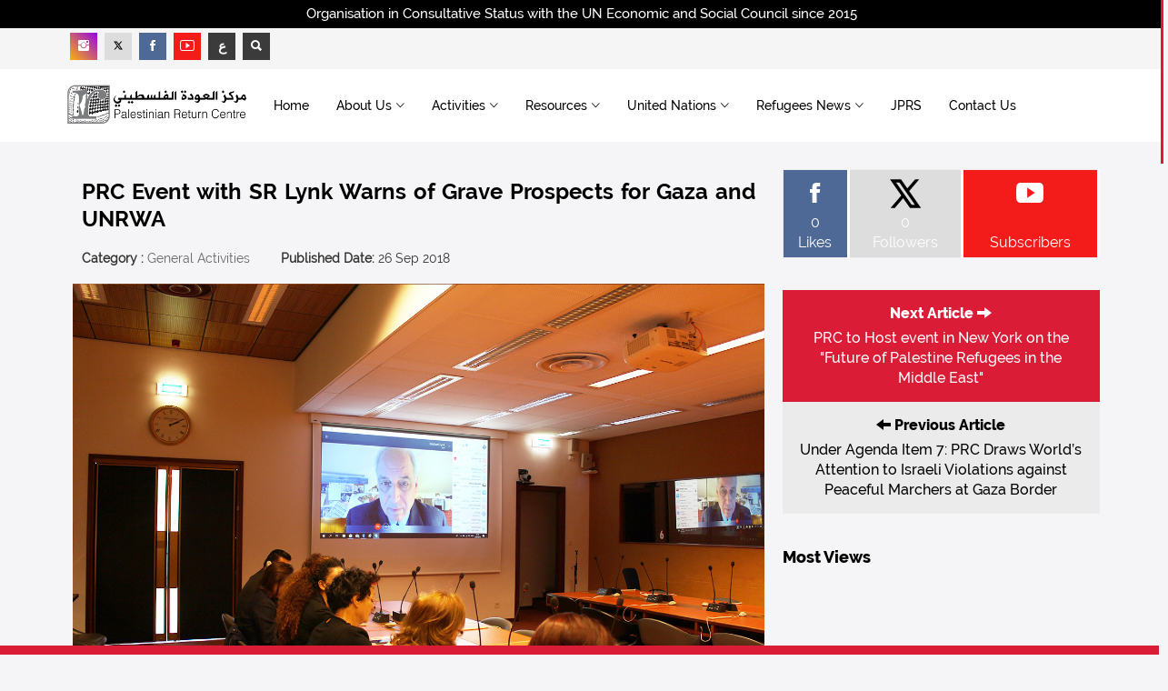

--- FILE ---
content_type: text/html; charset=UTF-8
request_url: https://prc.org.uk/en/post/4011/prc-event-with-sr-lynk-warns-of-grave-prospects-for-gaza-and-unrwa
body_size: 11719
content:
<!DOCTYPE html>
<html lang="en">
<head>
<base href="https://prc.org.uk/" />
<meta charset="utf-8">
<!--
<meta name="robots" content="noindex,nofollow" />
-->
<meta http-equiv="X-UA-Compatible" content="IE=edge">
<meta name="viewport" content="width=device-width, initial-scale=1">
<title>PRC Event with SR Lynk Warns of Grave Prospects for Gaza and UNRWA</title>
<meta name="description" content="On September 25th, the Palestinian Return Centre hosted a side-event onboard of the 39th session of the UN Human Rights Council in Geneva to discuss the deteriorating situation in the Occupied Palestinian Territories with a particular focus on the Occupied Gaza Strip, where Palestinians are continuing to stage mass and">
<meta name="keywords" content="Gaza,Gaza Blockade,Geneva,Right of Return,Human Rights Council,United Nations,">
<meta name="author" content="Palestinian Return Centre - London">
<meta name="copyright" content="Palestinian Return Centre - London | Telephone No.: 442084530919 | Fax No.: 442084530994 | Email: info@prc.org.uk">

<!-- For facebook -->
<meta property="og:type" content="article">
<meta property="og:title" content="PRC Event with SR Lynk Warns of Grave Prospects for Gaza and UNRWA">
<meta property="og:description" content="On September 25th the Palestinian Return Centre hosted a side-event onboard of the 39th session of the UN Human Rights Council in Geneva to discuss the deteriorating situation in the Occupied Palestinian Territories with a particular focus on the Occupied Gaza Strip where Palestinians are continuing to stage mass and">
<meta property="og:image" content="https://prc.org.uk/upload/posts/2018/LynkSide-EventHRC39.jpg">
<meta property="og:url" content="https://prc.org.uk/en/post/4011">

<!-- For Twitter -->
<meta name="twitter:card" content="summary" />
<meta name="twitter:site" content="@prclondon" />
<meta name="twitter:creator" content="RT @prclondon" />
<meta name="twitter:title" content="PRC Event with SR Lynk Warns of Grave Prospects for Gaza and UNRWA" />
<meta name="twitter:description" content="On September 25th, the Palestinian Return Centre hosted a side-event onboard of the 39th session of the UN Human Rights Council in Geneva to discuss the deteriorating situation in the Occupied Palestinian Territories with a particular focus on the Occupied Gaza Strip, where Palestinians are continuing to stage mass and" />
<meta name="twitter:image" content="https://prc.org.uk/upload/posts/2018/LynkSide-EventHRC39.jpg" />


<link rel="shortcut icon" href="assets/images/favicon.png" type="image/x-icon">
<link rel="icon" href="assets/images/favicon.png" type="image/x-icon">
<!-- bootstrap styles-->
<link href="assets/css/bootstrap.min.css" rel="stylesheet">
<!-- google font -->

<link href="https://fonts.googleapis.com/css?family=Open+Sans:400,700,600,800" rel='stylesheet' type='text/css'>

<!-- ionicons font -->
<link href="assets/css/ionicons.min.css" rel="stylesheet">
<!-- animation styles -->
<link rel="stylesheet" href="assets/css/animate.css" />
<!-- custom styles -->
<link href="assets/css/custom-red.css" rel="stylesheet" id="style">
<!-- owl carousel styles-->
<link rel="stylesheet" href="assets/css/owl.carousel.css">
<link rel="stylesheet" href="assets/css/owl.transitions.css">
<!-- magnific popup styles -->
<link rel="stylesheet" href="assets/css/magnific-popup.css">
<!-- HTML5 Shim and Respond.js IE8 support of HTML5 elements and media queries -->
<!-- WARNING: Respond.js doesn't work if you view the page via file:// -->
<!--[if lt IE 9]>
      <script src="https://oss.maxcdn.com/html5shiv/3.7.2/html5shiv.min.js"></script>
      <script src="https://oss.maxcdn.com/respond/1.4.2/respond.min.js"></script>
<![endif]-->

<!-- monthly events calendar -->
<link rel="stylesheet" href="assets/js/monthly/css/monthly.css">

<!-- Tree menu -->
<link rel="stylesheet" href="assets/css/mtree.css">

    <!-- Global site tag (gtag.js) - Google Analytics -->
    <script async src="https://www.googletagmanager.com/gtag/js?id=UA-104941053-4"></script>
    <script>
        window.dataLayer = window.dataLayer || [];
        function gtag(){dataLayer.push(arguments);}
        gtag('js', new Date());

        gtag('config', 'UA-104941053-4');
    </script>

<!-- Owl Carousel CSS -->
<link rel="stylesheet" href="https://cdnjs.cloudflare.com/ajax/libs/OwlCarousel2/2.3.4/assets/owl.carousel.min.css"/>
<link rel="stylesheet" href="https://cdnjs.cloudflare.com/ajax/libs/OwlCarousel2/2.3.4/assets/owl.theme.default.min.css"/>

<style>

	.owl-carousel {
  		max-width: 1200px;
  		margin: 0 auto;
	}

	.owl-carousel .item {
      float:left;      border-radius: 5px;
      text-align: center;
    }

	.owl-carousel.owl-loaded{
   		float:left; 
	}
	
	.owl-carousel .active{
    	 max-width:200px;	
	}

	.owl-carousel .item img {
  		max-width: 150px;  
  		max-height: 150px; 
  		width: auto;
  		height: auto;
  		margin: 0 auto; 
  		display: inline-block;
	}

    .owl-nav {
      position: absolute;
  	top: 50%;
  	width: 100%;
  	display: flex;
  	justify-content: space-between;
  	transform: translateY(-50%);
  	pointer-events: none; 
    }

    .owl-nav button {
      background: rgba(255,255,255,0.7);
      border: none;
      font-size: 30px;
      border-radius: 50%;
      width: 50px;
      height: 50px;
      cursor: pointer;
      transition: background 0.3s;
    }

    .owl-nav button:hover {
      background: #fff;
    }

    .owl-dots {
      margin-top: 20px;
    }

    .owl-dot span {
      background: #fff !important;
    }


#mlist .frm-sec-new {
    padding: 0px;
    margin-left: 0px;
    width: 100%;
    margin: 0px;
    padding: 0px;
    display: flex;
    flex-direction: column;
    align-items: center;
    align-content: space-between;
    min-height: 350px;
}
.mlist-new {
	padding: 50px 0px;
   margin: 0px !important;
   position: relative;
} 
.mlist-new-button {
	position: absolute;
    top: 20px;
    right: 35px;
    color: #fff;
    background: unset;
    border: unset;
    font-size: 20px;
    font-weight: 600;
}
.w-100{
	width:100%
}

.twitter {
	color:#000 !important;
    background: #ddd !important;
}
.twitter:hover {
	color:#000 !important;
    background: #ababab !important;
}


</style>

</head>
<body>
<!-- preloader start -->
<!--
<div id="preloader">
  <div id="status"></div>
</div>
-->
<!-- preloader end --> 

<!-- wrapper start -->
<div class="wrapper">
    
  <!-- sticky header start -->
  <div class="sticky-header"> 
    <!-- header start -->
    <div class="top-header hidden-xs">
     	<div class="row">
    		<div class="container text-center">
    			<span>Organisation in Consultative Status with the UN Economic and Social Council since 2015</span>
    		</div>
    	</div>
 	</div>
    <div class="header">
    	<div class="row">
    		<div class="container">

    			<div class="col-md-16 col-sm-16 col-xs-16">
    			
    				<div class="f-social col-md-10 col-sm-8 pull-left">
			            <ul class="list-inline text-left">
                          <li><a class="instagram" href="https://www.instagram.com/returncentre" target="_blank"><span class="ion-social-instagram"></span></a> </li>
			              <li><a class="twitter" href="https://twitter.com/prclondon" target="_blank"><svg xmlns="http://www.w3.org/2000/svg" viewBox="0 0 24 24" width="12px" height="12px"><path d="M 2.3671875 3 L 9.4628906 13.140625 L 2.7402344 21 L 5.3808594 21 L 10.644531 14.830078 L 14.960938 21 L 21.871094 21 L 14.449219 10.375 L 20.740234 3 L 18.140625 3 L 13.271484 8.6875 L 9.2988281 3 L 2.3671875 3 z M 6.2070312 5 L 8.2558594 5 L 18.033203 19 L 16.001953 19 L 6.2070312 5 z"/></svg></a> </li>
			              <li><a class="facebook" href="https://www.facebook.com/returncentre" target="_blank"><span class="ion-social-facebook"></span></a> </li>
			              <li><a class="youtube" href="https://www.youtube.com/user/PalestineReturn" target="_blank"><span class="ion-social-youtube-outline"></span></a> </li>
			              <li><a class="other-color" href="/ar/" title="Arabic"><b>ع</b></a></li>
			              <li><a class="other-color toggle-search" href="javascript:;" target="_blank"><span class="ion-search"></a> </li>
			            </ul>
		            </div>
    			
    			
    			    		</div>	
    		</div>
    	</div>
    </div>

    <!-- header end --> 
    <!-- nav and search start -->
    
    <div class="nav-search-outer"> 
      <!-- nav start -->
      
      <nav class="navbar navbar-inverse" role="navigation">
        <div class="container">
          <div class="row">       	
          	<div class="col-md-3 col-sm-4 col-xs-12 hidden-xs wow fadeInUpLeft animated" style="display:block;margin:0 auto;">
          		<a href="https://prc.org.uk/en/">
          			<img class="pull-left" src="assets/images/logos/top_en.png" alt="Palestinian Return Centre - London" style="height: 100%; width: 100%;max-width:260px; object-fit: contain;">
          		</a>
          	</div>
            
            <div class="col-md-13 col-sm-12 col-xs-16">
              <div class="navbar-header">
                <button type="button" class="navbar-toggle collapsed" data-toggle="collapse" data-target="#navbar-collapse"> <span class="sr-only">Toggle navigation</span> <span class="icon-bar"></span> <span class="icon-bar"></span> <span class="icon-bar"></span> </button>
              	<div class="hidden-lg hidden-md hidden-sm col-xs-12">
	              	<a href="en/index">
	          			<img class="pull-left" src="assets/images/logos/top_en.png" alt="Palestinian Return Centre - London" style="height: 100%; width: 100%;max-width:260px; object-fit: contain;">
	          		</a>
              	</div>
              </div>
              <div class="collapse navbar-collapse" id="navbar-collapse">
                <ul class="nav navbar-nav main-nav ">
                  <li class=""><a href="https://prc.org.uk/en/">Home</a></li>
                  
                                    <li class="dropdown "> <a href="javascript:void(0)" class="dropdown-toggle" data-toggle="dropdown">About Us<span class="ion-ios7-arrow-down nav-icn"></span></a>
                    <ul class="dropdown-menu text-capitalize" role="menu">
                     				    		<li class="nonActive"><a href="./en/page/3919/prc-at-a-glance">
				    			<span class="ion-ios7-arrow-right nav-sub-icn"></span>
				    			PRC at a Glance</a>
				    		</li>              
									    		<li class="nonActive"><a href="./en/page/3736/why-we-exist">
				    			<span class="ion-ios7-arrow-right nav-sub-icn"></span>
				    			Why We Exist</a>
				    		</li>              
									    		<li class="nonActive"><a href="./en/page/4201/legal-disclaimer">
				    			<span class="ion-ios7-arrow-right nav-sub-icn"></span>
				    			Legal Disclaimer</a>
				    		</li>              
									    		<li class="nonActive"><a href="./en/page/4950/website-terms-of-use">
				    			<span class="ion-ios7-arrow-right nav-sub-icn"></span>
				    			Website Terms of Use</a>
				    		</li>              
										
										
					                    </ul>
                  </li>
                                   
                                    <li class="dropdown "> <a href="javascript:void(0)" class="dropdown-toggle" data-toggle="dropdown">Activities<span class="ion-ios7-arrow-down nav-icn"></span></a>
                    <ul class="dropdown-menu text-capitalize" role="menu">
	                    								<li class="nonActive"><a href="./en/posts/187/press-releases">
									<span class="ion-ios7-arrow-right nav-sub-icn"></span>
									Press Releases</a>
								</li>
								                    			                    				
														<li class="nonActive"><a href="./en/posts/276/general-activities">
									<span class="ion-ios7-arrow-right nav-sub-icn"></span>
									General Activities</a>
								</li>
								                    			                    				
														<li class="nonActive"><a href="./en/posts/192/seminars">
									<span class="ion-ios7-arrow-right nav-sub-icn"></span>
									Seminars</a>
								</li>
								                    			                    				
														<li class="nonActive"><a href="./en/posts/191/conferences">
									<span class="ion-ios7-arrow-right nav-sub-icn"></span>
									Conferences</a>
								</li>
								                    			                    				
						                    		
                    
                    	                    		<li class="nonActive"><a href="en/event/ReturnWeek" style="color:#ca0521 !important;">
                            	 <span class="ion-ios7-arrow-right nav-sub-icn"></span>
								Return Week</a>
                          	</li>
						                    
					</ul>
                  </li>
                                    <li class="dropdown "> <a href="javascript:void(0)" class="dropdown-toggle" data-toggle="dropdown">Resources<span class="ion-ios7-arrow-down nav-icn"></span></a>
                    <ul class="dropdown-menu text-capitalize" role="menu">
	                    								<li class="nonActive"><a href="./en/library/186/reports">
									<span class="ion-ios7-arrow-right nav-sub-icn"></span>
									Reports</a>
								</li>
								                    			                    				
														<li class="nonActive"><a href="./en/library/285/gaza-situation-report">
									<span class="ion-ios7-arrow-right nav-sub-icn"></span>
									Gaza Situation Report</a>
								</li>
								                    			                    				
														<li class="nonActive"><a href="./en/library/197/books">
									<span class="ion-ios7-arrow-right nav-sub-icn"></span>
									Books</a>
								</li>
								                    			                    				
														<li class="nonActive"><a href="./en/posts/284/films">
									<span class="ion-ios7-arrow-right nav-sub-icn"></span>
									Films</a>
								</li>
								                    			                    				
						                    		
                    
                    	                    
					</ul>
                  </li>
                                    <li class="dropdown "> <a href="javascript:void(0)" class="dropdown-toggle" data-toggle="dropdown">United Nations<span class="ion-ios7-arrow-down nav-icn"></span></a>
                    <ul class="dropdown-menu text-capitalize" role="menu">
	                    								<li class="nonActive"><a href="./en/library/288/documents">
									<span class="ion-ios7-arrow-right nav-sub-icn"></span>
									Documents</a>
								</li>
																<li class="nonActive"><a href="./en/activities/activities">
									<span class="ion-ios7-arrow-right nav-sub-icn"></span>
									Activities</a>
								</li>
								                    			                    				
						                    		
                    
                    	                    
					</ul>
                  </li>
                  
                                      <li class="dropdown ">
                        <a href="javascript:void(0)" class="dropdown-toggle" data-toggle="dropdown">
                            Refugees News<span class="ion-ios7-arrow-down nav-icn"></span>
                        </a>
                        <ul class="dropdown-menu text-capitalize" role="menu">
                                                    <li class="nonActive"><a href="./en/topic/1/palestinians-of-syria">
                                <span class="ion-ios7-arrow-right nav-sub-icn"></span>
                                Palestinians of Syria</a>
                            </li>
                                                    <li class="nonActive"><a href="./en/topic/2/palestinians-of-lebanon">
                                <span class="ion-ios7-arrow-right nav-sub-icn"></span>
                                Palestinians of Lebanon</a>
                            </li>
                                                    <li class="nonActive"><a href="./en/topic/3/palestinians-of-jordan">
                                <span class="ion-ios7-arrow-right nav-sub-icn"></span>
                                Palestinians of Jordan</a>
                            </li>
                                                    <li class="nonActive"><a href="./en/topic/4/palestinians-of-iraq">
                                <span class="ion-ios7-arrow-right nav-sub-icn"></span>
                                Palestinians of Iraq</a>
                            </li>
                                                    <li class="nonActive"><a href="./en/topic/5/pal-refugees-in-gaza">
                                <span class="ion-ios7-arrow-right nav-sub-icn"></span>
                                Pal Refugees in Gaza</a>
                            </li>
                                                    <li class="nonActive"><a href="./en/topic/6/pal-refugees-in-west-bank">
                                <span class="ion-ios7-arrow-right nav-sub-icn"></span>
                                Pal Refugees in West Bank</a>
                            </li>
                                                    <li class="nonActive"><a href="./en/topic/7/palestinians-abroad">
                                <span class="ion-ios7-arrow-right nav-sub-icn"></span>
                                Palestinians Abroad</a>
                            </li>
                                                    <li class="nonActive"><a href="./en/topic/8/right-of-return">
                                <span class="ion-ios7-arrow-right nav-sub-icn"></span>
                                Right of Return</a>
                            </li>
                                                    <li class="nonActive"><a href="./en/topic/9/international">
                                <span class="ion-ios7-arrow-right nav-sub-icn"></span>
                                International</a>
                            </li>
                                                    <li class="nonActive"><a href="./en/topic/10/united-nations">
                                <span class="ion-ios7-arrow-right nav-sub-icn"></span>
                                United Nations</a>
                            </li>
                                                    <li class="nonActive"><a href="./en/topic/14/solidarity">
                                <span class="ion-ios7-arrow-right nav-sub-icn"></span>
                                Solidarity</a>
                            </li>
                                                </ul>
                    </li>
                    
                  <!--
                                      <li> <a href="./en/library/292/third-edition">JPRS Magazine</a></li>
                 -->
                                      <li class=""> <a href="./en/jprs/journal-of-palestinian-refugee-studies">JPRS</a></li>
                   <!--                    <li> <a href="https://prc.org.uk/store" target="_blank">Store</a></li> -->
                   <li class=""><a href="./en/contact/contact-us">Contact Us</a></li>
                </ul>
              </div> 
            </div>
          </div>
        </div>
        <!-- nav end --> 
        <!-- search start -->
        
        <div class="search-container">
          <div class="container" style="padding:22px 0;">
            <form action="seo_redirect.php" method="post" role="search">
              <input type="hidden" name="page" value="search">
              <div class="col-md-3 col-sm6">
              <select name="s_field" class="form-control" required>
              	<option vlaue="">Search Field</option>
              	<option value="title">Post Title</option>
              	<option value="content">Post Content</option>
              	<option value="all" selected>Post Title and Content</option>
              	<!--
              	<option value="videos">Videos</option>
              	-->
              </select>
              </div>
              <div class="col-md-9 col-sm6">
              <input type="text" id="search-bar" name="keyword" placeholder="Type & Hit Enter.." autocomplete="off" required>
              </div>
               
            </form>
          </div>
        </div>
        <!-- search end --> 
      </nav>
      <!--nav end--> 
    </div>
    <!-- nav and search end--> 
  </div>
  <!-- sticky header end --> 
  <!-- top sec start -->  
  <!-- data Start -->
  <section style="margin-top:30px;">
    <div class="container">
      <div class="row "> 
        <!-- left sec Start -->
        <div class="col-md-11 col-sm-11" style="padding:0 15px;">
          <div class="row"> 
            <!-- post details start -->
            <div class="col-sm-16">
              <div class="row">
                <div class="sec-topic col-sm-16" data-wow-delay="0.5s">
                  <div class="row">
                  	
                  	<div class="col-sm-16 sec-info">
                      <h2>
                      	PRC Event with SR Lynk Warns of Grave Prospects for Gaza and UNRWA                      </h2>
                    </div>
                    
                    <div class="col-sm-16 sec-info">
                    	<div class="sub-info-bordered hidden-xs">
	                        <div><span>Category : </span><a href="./en/posts/276/general-activities">General Activities</a></div>
	                        <div><span>Published Date: </span>26 Sep 2018 </div>
<!-- 	                        <div><span>Views : </span>16133</div> -->
	                    </div>
	                </div>
                                        
                  	                    <div class="col-sm-16" style="margin-bottom:20px;">
                    	 
                    	<img style="border:0;background:none;width:100%;" alt="PRC Event with SR Lynk Warns of Grave Prospects for Gaza and UNRWA" src="upload/posts/2018/LynkSide-EventHRC39.jpg">
                                            </div>
                                                            
                    <div class="col-sm-16 sec-info" style="margin-bottom:20px;">
                    
                    					     	<!--
	                    <div class="pull-right" id="resize-buttons">
			                  <div class="btn-group">
								<button type="button" class="btn btn-default decrease-me"><i class="glyphicon glyphicon-minus"></i> </button>
								<button type="button" class="btn btn-default reset-me"><i class="glyphicon glyphicon-font"></i> </button>
								<button type="button" class="btn btn-default increase-me"><i class="glyphicon glyphicon-plus"></i> </button>
							</div>
						</div>
						-->
						<div class="text-center">
							 
 <!--
 <div class="row f-social  wow fadeInDown animated animated" data-wow-delay="1s" data-wow-offset="10" style="visibility: visible; animation-delay: 1s; animation-name: fadeInDown;">
 	<ul class="list-inline">
    	<li><a href="http://www.facebook.com/share.php?u=https://prc.org.uk/en/post/4011" target="_blank" rel="nofollow" onclick="javascript:window.open(this.href, '', 'menubar=no,toolbar=no,resizable=yes,scrollbars=yes,height=600,width=600');return false;" original-title="Share on Facebook"><span class="ion-social-facebook"></span></a> </li>
        <li> <a href="http://twitter.com/share?text=RT @prclondon PRC Event with SR Lynk Warns of Grave Prospects for Gaza and UNRWA&url=https://prc.org.uk/en/post/4011" target="_blank" rel="nofollow" onclick="javascript:window.open(this.href, '', 'menubar=no,toolbar=no,resizable=yes,scrollbars=yes,height=600,width=600');return false;" original-title="Share on Twitter"><svg xmlns="http://www.w3.org/2000/svg" viewBox="0 0 24 24" width="12px" height="12px"><path d="M 2.3671875 3 L 9.4628906 13.140625 L 2.7402344 21 L 5.3808594 21 L 10.644531 14.830078 L 14.960938 21 L 21.871094 21 L 14.449219 10.375 L 20.740234 3 L 18.140625 3 L 13.271484 8.6875 L 9.2988281 3 L 2.3671875 3 z M 6.2070312 5 L 8.2558594 5 L 18.033203 19 L 16.001953 19 L 6.2070312 5 z"/></svg></a> </li>
        <li> <a href="https://plus.google.com/share?url=https://prc.org.uk/en/post/4011" target="_blank" rel="nofollow" onclick="javascript:window.open(this.href, '', 'menubar=no,toolbar=no,resizable=yes,scrollbars=yes,height=600,width=600');return false;" original-title="Share on Google+"><span class="ion-social-google"></span></a></a> </li>
    </ul>
</div>
--> 


<a style="margin-bottom:10px;" class="btn btn-primary facebook janna" href="https://www.facebook.com/share.php?u=https://prc.org.uk/en/post/4011" target="_blank" rel="nofollow" onclick="javascript:window.open(this.href, '', 'menubar=no,toolbar=no,resizable=yes,scrollbars=yes,height=600,width=600');return false;" original-title="Share on Facebook">
	<span class="ion-social-facebook"></span>
	<span>Share on Facebook</span>
</a>

<a style="margin-bottom:10px;" class="btn btn-primary twitter janna" href="https://twitter.com/share?text=RT @prclondon PRC Event with SR Lynk Warns of Grave Prospects for Gaza and UNRWA&url=https://prc.org.uk/en/post/4011" target="_blank" rel="nofollow" onclick="javascript:window.open(this.href, '', 'menubar=no,toolbar=no,resizable=yes,scrollbars=yes,height=600,width=600');return false;" original-title="Share on Twitter">
	<svg xmlns="http://www.w3.org/2000/svg" viewBox="0 0 24 24" width="12px" height="12px"><path d="M 2.3671875 3 L 9.4628906 13.140625 L 2.7402344 21 L 5.3808594 21 L 10.644531 14.830078 L 14.960938 21 L 21.871094 21 L 14.449219 10.375 L 20.740234 3 L 18.140625 3 L 13.271484 8.6875 L 9.2988281 3 L 2.3671875 3 z M 6.2070312 5 L 8.2558594 5 L 18.033203 19 L 16.001953 19 L 6.2070312 5 z"/></svg>
	<span>Share on Twitter</span>
</a> 		
						</div>
                    </div>
            				 
                    <div id="resize-body" style="text-align:justify;padding:5px;">
                    	<p>On September 25th, the Palestinian Return Centre hosted a side-event onboard of the 39th session of the UN Human Rights Council in Geneva to discuss the deteriorating situation in the Occupied Palestinian Territories with a particular focus on the Occupied Gaza Strip, where Palestinians are continuing to stage mass and overwhelmingly nonviolent protests, to demand that Israel end the siege of Gaza, and that their right of return be implemented.</p>
<p>Speakers included Michael Lynk, UN Special Rapporteur on the situation of human rights in the Palestinian Territory occupied since 1967 and Ghada Al-Rayan, Palestinian legal researcher.</p>
<p>Mr. Michael Lynk briefed the audience on the social and economic distress in Gaza. He emphasized how the Gaza Strip is the most urgent issue to address in the OPT. Statistical indicators suggest over 60% of youth unemployment while the Gaza health system is close to collapsing with 40% of medicines that have ran out of stock.</p>
<p>Mr. Lynk highlighted how the Gaza economy is in decline and it will not improve until the blockade is brought to an end.</p>
<p>Recommendations by SR included the imperative for the newly established Commission of Inquiry, due to publish a report on the events related to the Great March of Return, to make as priority discussing effective accountability measures for the international community.</p>
<p>Mr Lynk recalled that previous commissions&rsquo; recommendations were largely ignored and no significant action was taken. When asked about UNRWA&rsquo;s crisis Mr. Lynk suggested that Member States have an obligation to fill in the gap left by the United States and fulfil their responsibilities towards Palestinian refugees.</p>
<p>Second speaker, Ghada Alrayan, Palestinian legal researcher focused on the difficult situation facing Palestinian refugees given the US administration decision to withhold all funding to UNRWA. The US had been the largest single donor to UNRWA covering over 30% of the agency&rsquo;s budget.</p>
<p>Ms Alrayan discussed the relationship of UNRWA with key UN resolutions concerning refugees such as Res. 194, that stipulated the refugees right of return. Extremely concerning are the recent announcement that hundreds of UNRWA employees in Gaza will be made redundant or that their salary will be significantly affected. Over 90% of UNRWA&rsquo;s employees across the region are Palestinians.</p>                    </div>

                    <div style="background:#FFF;padding:10px 5px 15px 5px;border:1px solid #eee;margin:25px 0;" title="Click to copy short link.">
                    	<span class="janna">Short Link : </span>                    	<span id="copy-me-target">
                    		http://bit.ly/2A5jkp2                    	</span>
                    	<span id="copy-me-feedback"></span>
                    	<button id="copy-me-btn" class="btn btn-danger pull-right hidden-xs" style="margin-top:-5px;"><span class="ion-ios7-copy-outline icon"></span> Copy Link</button>
                    	
                    </div>
                
                  </div>
                </div>

                <div class="col-sm-16 related">
				<div style="margin-bottom:40px;">
	<div class="main-title-outer pull-left">                  	
    	<div class="main-title">Tags</div>                   
    </div>
    <div class="row">
 		<ul class="tags list-unstyled ">
				     <li><a href="./en/tag/posts/2/gaza">Gaza</a></li>
				     <li><a href="./en/tag/posts/3/gaza-blockade">Gaza Blockade</a></li>
				     <li><a href="./en/tag/posts/18/geneva">Geneva</a></li>
				     <li><a href="./en/tag/posts/21/right-of-return">Right of Return</a></li>
				     <li><a href="./en/tag/posts/26/human-rights-council">Human Rights Council</a></li>
				     <li><a href="./en/tag/posts/29/united-nations">United Nations</a></li>
		             
		</ul>
  	</div>
</div>
                </div>
				
              </div>
            </div>
            <!-- post details end --> 
            
          </div>
        </div>
        <!-- left sec End --> 
        <!-- right sec Start -->
        <div class="col-sm-5 hidden-xs right-sec wow fadeInUp animated" data-wow-delay="1s" data-wow-offset="150">
            <div class="row ">
            
<div class="col-sm-16 bt-spac" style="margin-bottom:30px;">
              <div class="table-responsive">
                <table class="table table-bordered social">
                  <tbody>
                    <tr>
                      <td><a class="facebook" href="https://www.facebook.com/returncentre">
                        <p> <span class="ion-social-facebook"></span> 0<br>
                          Likes</p>
                        </a></td>
                        
                      <td><a class="twitter" href="https://twitter.com/prclondon">
                        <p><svg xmlns="http://www.w3.org/2000/svg" viewBox="0 0 24 24"style="  display: block; margin: auto; height: 42px"><path d="M 2.3671875 3 L 9.4628906 13.140625 L 2.7402344 21 L 5.3808594 21 L 10.644531 14.830078 L 14.960938 21 L 21.871094 21 L 14.449219 10.375 L 20.740234 3 L 18.140625 3 L 13.271484 8.6875 L 9.2988281 3 L 2.3671875 3 z M 6.2070312 5 L 8.2558594 5 L 18.033203 19 L 16.001953 19 L 6.2070312 5 z"/></svg> 0<br>
                          Followers</p>
                        </a></td>
                        
                      <td><a class="youtube" href="https://www.youtube.com/user/PalestineReturn">
                        <p> <span class="ion-social-youtube"></span><br>
                          Subscribers</p>
                        </a></td>                                     
                    </tr>
                    
                    </tbody>
                </table>
              </div>
            </div><div class="col-sm-16 bt-spac" style="margin-bottom:30px;">

	
    	<a href="./en/post/4013/prc-to-host-event-in-new-york-on-the-future-of-palestine-refugees-in-the-middle-east">
		<div class="next-pst next-btn-bg">
			<div>Next Article <span class="glyphicon glyphicon-arrow-right"></span></div>
			PRC to Host event in New York on the "Future of Palestine Refugees in the Middle East"		
		</div>
	</a>
    
	
    	<a href="./en/post/4010/under-agenda-item-7-prc-draws-world-s-attention-to-israeli-violations-against-peaceful-marchers-at-gaza-border">
		<div class="prev-pst prev-btn-bg">
			<div><span class="glyphicon glyphicon-arrow-left"></span> Previous Article</div>
			Under Agenda Item 7: PRC Draws World’s Attention to Israeli Violations against Peaceful Marchers at Gaza Border 		</div>
	</a>
    </div>

<!-- activities start -->
<div style="margin-bottom:30px;">
	<div class="col-md-16 col-sm-16 col-xs-16">
		<div class="main-title-outer pull-left">
			<div class="main-title">Most Views</div>
		</div>
	</div>
	            
	<div class="col-sm-16 bt-space wow fadeInUp animated" data-wow-delay="1s" data-wow-offset="130"> 
	<!-- Nav tabs -->
		<ul class="list-unstyled">
			<li style="padding:10px 5px;"> 
							<div class="row" style="background:#FFF;padding:10px 0;margin-bottom:5px">                      	
					<div class="col-sm-5 col-md-5">
	              		<a href="./en/post/4879/prc-kickstarts-international-conference-on-gaza-a-call-to-name-genocide-and-demand-accountability">
	             			<img class="pull-left" src="thumbs/posts/2025/conf-open.jpg" width="100%" alt="PRC Kickstarts International Conference on Gaza: A Call to Name Genocide and Demand Accountability"/>
	                	</a> 
	            	</div> 
	            	                      
	       			<div class="col-sm-11 col-md-11">
		             							
		            	<a href="./en/post/4879/prc-kickstarts-international-conference-on-gaza-a-call-to-name-genocide-and-demand-accountability">                         	
		               		<h4>PRC Kickstarts International Conference on Gaza: A Call to Name Genocide and Demand Accountability</h4>
		             	</a>
		                
		                <div class="sub-info">
		                	<div class="time">23 Feb 2025 </div>               
		              	</div>
	 				</div>
	    		</div>
							<div class="row" style="background:#FFF;padding:10px 0;margin-bottom:5px">                      	
					<div class="col-sm-5 col-md-5">
	              		<a href="./en/post/4938/situation-report-no-70-on-israeli-aggression-on-gaza-and-west-bank-from-march-22-to-31-2025">
	             			<img class="pull-left" src="thumbs/library/covers/70-en-mockup.jpg" width="100%" alt="Situation Report (No.70) on Israeli Aggression on Gaza and West Bank - from March 22 to 31, 2025"/>
	                	</a> 
	            	</div> 
	            	                      
	       			<div class="col-sm-11 col-md-11">
		             							
		            	<a href="./en/post/4938/situation-report-no-70-on-israeli-aggression-on-gaza-and-west-bank-from-march-22-to-31-2025">                         	
		               		<h4>Situation Report (No.70) on Israeli Aggression on Gaza and West Bank - from March 22 to 31, 2025</h4>
		             	</a>
		                
		                <div class="sub-info">
		                	<div class="time">27 Apr 2025 </div>               
		              	</div>
	 				</div>
	    		</div>
							<div class="row" style="background:#FFF;padding:10px 0;margin-bottom:5px">                      	
					<div class="col-sm-5 col-md-5">
	              		<a href="./en/post/4946/nowhere-for-cancer-patients-prc-briefs-british-mps-on-israel-s-targeting-of-gaza-s-european-hospital">
	             			<img class="pull-left" src="thumbs/posts/2025/eu-hospital.jpg" width="100%" alt="Nowhere for Cancer Patients: PRC Briefs British MPs on Israel’s Targeting of Gaza’s European Hospital"/>
	                	</a> 
	            	</div> 
	            	                      
	       			<div class="col-sm-11 col-md-11">
		             							
		            	<a href="./en/post/4946/nowhere-for-cancer-patients-prc-briefs-british-mps-on-israel-s-targeting-of-gaza-s-european-hospital">                         	
		               		<h4>Nowhere for Cancer Patients: PRC Briefs British MPs on Israel’s Targeting of Gaza’s European Hospital</h4>
		             	</a>
		                
		                <div class="sub-info">
		                	<div class="time">15 May 2025 </div>               
		              	</div>
	 				</div>
	    		</div>
							<div class="row" style="background:#FFF;padding:10px 0;margin-bottom:5px">                      	
					<div class="col-sm-5 col-md-5">
	              		<a href="./en/post/4892/genocide-in-gaza-the-systematic-targeting-of-the-health-sector-jan-2025">
	             			<img class="pull-left" src="thumbs/library/covers/GazaHealthSectorEN0125_mockup.jpg" width="100%" alt=" Genocide in Gaza - The Systematic Targeting of the Health Sector (Jan 2025)"/>
	                	</a> 
	            	</div> 
	            	                      
	       			<div class="col-sm-11 col-md-11">
		             							
		            	<a href="./en/post/4892/genocide-in-gaza-the-systematic-targeting-of-the-health-sector-jan-2025">                         	
		               		<h4> Genocide in Gaza - The Systematic Targeting of the Health Sector (Jan 2025)</h4>
		             	</a>
		                
		                <div class="sub-info">
		                	<div class="time">10 Mar 2025 </div>               
		              	</div>
	 				</div>
	    		</div>
				 		</li>
		</ul>
	</div>
</div>
<!-- activities end -->             </div> 

        <!-- Right Sec End --> 
      </div>
      
      	<div id="latest-up" style="margin-bottom:30px;">
			<div class="row ">
	      	<div class="row">
	<div class="col-md-16">
		<div class="main-title-outer pull-left">
			<div class="main-title">Related Posts</div>
		</div>
	</div>
</div>

<div class="col-md-8">
	<div class="row item" style="margin:10px 5px;">
		<div class="col-lg-6 col-md-6" style="padding:0">
            <a href="./en/post/5091/prc-submits-legal-and-policy-briefing-on-risks-of-unsc-res-2803">
			    <img width="100%" alt="PRC Submits Legal and Policy Briefing on Risks of UNSC Res. 2803" src="thumbs/posts/2025/poli_1.jpg" class="pull-left">
            </a>
		</div>
					
		<div class="col-lg-10 col-md-10">
			<div class="col-md-16 col-sm-16 col-xs-16">

					<h1 style="height:90px;">
						<a href="./en/post/5091/prc-submits-legal-and-policy-briefing-on-risks-of-unsc-res-2803">PRC Submits Legal and Policy Briefing on Risks of UNSC Res. 2803</a>					</h1>

			</div>
						
			<div class="sub-info col-md-16 col-sm-16 col-xs-16">
				<div class="time">07 Dec 2025 </div>
									
				<a href="./en/posts/276/general-activities" class="btn btn-danger pull-right color1" alt="General Activities">
					General Activities				</a>
					
			</div>
		</div>
	</div>
</div>
<div class="col-md-8">
	<div class="row item" style="margin:10px 5px;">
		<div class="col-lg-6 col-md-6" style="padding:0">
            <a href="./en/post/5075/prc-submits-international-briefings-on-violations-of-the-gaza-ceasefire">
			    <img width="100%" alt="PRC Submits International Briefings on Violations of the Gaza Ceasefire" src="thumbs/posts/2025/G-br-Nov25.jpg" class="pull-left">
            </a>
		</div>
					
		<div class="col-lg-10 col-md-10">
			<div class="col-md-16 col-sm-16 col-xs-16">

					<h1 style="height:90px;">
						<a href="./en/post/5075/prc-submits-international-briefings-on-violations-of-the-gaza-ceasefire">PRC Submits International Briefings on Violations of the Gaza Ceasefire</a>					</h1>

			</div>
						
			<div class="sub-info col-md-16 col-sm-16 col-xs-16">
				<div class="time">05 Nov 2025 </div>
									
				<a href="./en/posts/276/general-activities" class="btn btn-danger pull-right color2" alt="General Activities">
					General Activities				</a>
					
			</div>
		</div>
	</div>
</div>
<div class="col-md-8">
	<div class="row item" style="margin:10px 5px;">
		<div class="col-lg-6 col-md-6" style="padding:0">
            <a href="./en/post/5071/prc-submits-position-paper-to-un-missions-on-gaza-icj-opinion-and-restoring-unrwa-operations">
			    <img width="100%" alt="PRC Submits Position Paper to UN Missions on Gaza ICJ Opinion and Restoring UNRWA Operations" src="thumbs/posts/2025/icj-adv-oct.jpg" class="pull-left">
            </a>
		</div>
					
		<div class="col-lg-10 col-md-10">
			<div class="col-md-16 col-sm-16 col-xs-16">

					<h1 style="height:90px;">
						<a href="./en/post/5071/prc-submits-position-paper-to-un-missions-on-gaza-icj-opinion-and-restoring-unrwa-operations">PRC Submits Position Paper to UN Missions on Gaza ICJ Opinion and Restoring UNRWA Operations</a>					</h1>

			</div>
						
			<div class="sub-info col-md-16 col-sm-16 col-xs-16">
				<div class="time">27 Oct 2025 </div>
									
				<a href="./en/posts/276/general-activities" class="btn btn-danger pull-right color3" alt="General Activities">
					General Activities				</a>
					
			</div>
		</div>
	</div>
</div>
<div class="col-md-8">
	<div class="row item" style="margin:10px 5px;">
		<div class="col-lg-6 col-md-6" style="padding:0">
            <a href="./en/post/5057/prc-at-the-un-repression-of-palestine-solidarity-involves-systemic-racial-discrimination-requiring-investigation">
			    <img width="100%" alt="PRC at the UN: Repression of Palestine Solidarity Involves Systemic Racial Discrimination Requiring Investigation" src="thumbs/posts/2025/hrc60-item9-os.jpg" class="pull-left">
            </a>
		</div>
					
		<div class="col-lg-10 col-md-10">
			<div class="col-md-16 col-sm-16 col-xs-16">

					<h1 style="height:90px;">
						<a href="./en/post/5057/prc-at-the-un-repression-of-palestine-solidarity-involves-systemic-racial-discrimination-requiring-investigation">PRC at the UN: Repression of Palestine Solidarity Involves Systemic Racial Discrimination Requiring Investigation</a>					</h1>

			</div>
						
			<div class="sub-info col-md-16 col-sm-16 col-xs-16">
				<div class="time">12 Oct 2025 </div>
									
				<a href="./en/posts/276/general-activities" class="btn btn-danger pull-right color4" alt="General Activities">
					General Activities				</a>
					
			</div>
		</div>
	</div>
</div>
 			</div>
		</div>
      
    </div>
    
	</div>


  </section>
  <!-- Data End --> 
   
    <!-- Footer start -->
  <footer>
    <div class="top-sec">
      <div class="container ">
        <div class="row match-height-container">
          <div class="col-sm-6 subscribe-info wow fadeInDown animated" data-wow-delay="1s" data-wow-offset="40">
            <div class="row">
              
              <div class="col-sm-16">
              	<div class="col-md-12 col-sm-12 col-xs-14" style="display:block;margin:0 auto;">
              	<img src="assets/images/logos/footer_en.png" alt="Palestinian Return Centre - London" style="height: 100%; width: 100%; object-fit: contain">
              	</div>
              	<div class="col-md-16 col-sm-16 col-xs-16">
                	<p class="hidden-xs">The Palestinian Return Centre is an independent consultancy focusing on the historical, political and legal aspects of the Palestinian Refugees. The organization offers expert advice to various actors and agencies on the question of Palestinian Refugees within the context of the Nakba - The catastrophe following the forced displacement of Palestinians in 1948 - and serves as an information repository on other related aspects of the Palestine question and the Arab-Israeli conflict. It specializes in the research, analysis, and monitoring of issues pertaining to the dispersed Palestinians and their internationally recognized legal right to return. </p>
                </div>
              </div>

            </div>
          </div>
          <div class="col-sm-5 popular-tags  wow fadeInDown animated hidden-xs" data-wow-delay="1s" data-wow-offset="40">
            <div class="f-title">Popular Tags</div>
            <ul class="tags list-unstyled pull-left">
                            <li><a href="./en/tag/posts/2/gaza">Gaza</a></li>
                            <li><a href="./en/tag/posts/3/gaza-blockade">Gaza Blockade</a></li>
                            <li><a href="./en/tag/posts/21/right-of-return">Right of Return</a></li>
                            <li><a href="./en/tag/posts/4/west-bank">West Bank</a></li>
                            <li><a href="./en/tag/posts/26/human-rights-council">Human Rights Council</a></li>
                            <li><a href="./en/tag/posts/29/united-nations">United Nations</a></li>
                            <li><a href="./en/tag/posts/17/palestinians-abroad">Palestinians Abroad</a></li>
                            <li><a href="./en/tag/posts/18/geneva">Geneva</a></li>
                        
            </ul>
          </div>
          <div class="col-sm-5 recent-posts  wow fadeInDown animated" data-wow-delay="1s" data-wow-offset="40">
            <div class="f-title">Get in touch</div>
            <ul class="list-unstyled" style="direction:ltr;">          
              <li><span class="ion-ios7-location icon"></span> 100H Crown House <br> 
<span style="margin-left:20px">North Circular Road, Ealing, NW10 7PN</span><br><span style="margin-left:20px">
London, United Kingdom</span></li>
              <li><span class="ion-ios7-email icon"></span> <a href="/cdn-cgi/l/email-protection" class="__cf_email__" data-cfemail="8be2e5ede4cbfbf9e8a5e4f9eca5fee0">[email&#160;protected]</a></li>
              <li><span class="ion-ios7-telephone"></span> +442084530919</li>
              <li><span class="ion-android-printer icon"></span> +442084530994</li>			
            </ul>
            
            <div class="col-sm-16 f-social  wow fadeInDown animated" data-wow-delay="1s" data-wow-offset="10">
	            <ul class="list-inline">
                  <li><a class="instagram" href="https://www.instagram.com/returncentre" target="_blank"><span class="ion-social-instagram"></span></a> </li>	
	              <li><a class="twitter" href="https://twitter.com/prclondon" target="_blank"><svg xmlns="http://www.w3.org/2000/svg" viewBox="0 0 24 24" width="12px" height="12px"><path d="M 2.3671875 3 L 9.4628906 13.140625 L 2.7402344 21 L 5.3808594 21 L 10.644531 14.830078 L 14.960938 21 L 21.871094 21 L 14.449219 10.375 L 20.740234 3 L 18.140625 3 L 13.271484 8.6875 L 9.2988281 3 L 2.3671875 3 z M 6.2070312 5 L 8.2558594 5 L 18.033203 19 L 16.001953 19 L 6.2070312 5 z"/></svg></a> </li>
	              <li><a class="facebook" href="https://www.facebook.com/returncentre" target="_blank"><span class="ion-social-facebook"></span></a> </li>
	              <li><a class="youtube" href="#" target="_blank"><span class="ion-social-youtube-outline"></span></a> </li>
	            </ul>
            </div>
          </div>

        </div>

    </div>
    <div class="btm-sec">
      <div class="container">
        <div class="row">
          <div class="col-sm-16">
            <div class="row">
              <div class="col-sm-16 col-xs-16 copyrights wow fadeInDown animated" data-wow-delay="0.5s" data-wow-offset="10">
              	Copyright © 2026 The Palestinian Return Centre.              </div>
            </div>
          </div>

        </div>
      </div>
    </div>
  </footer>
  <!-- Footer end -->
</div>
<!-- wrapper end --> 

<!-- jQuery -->

<script data-cfasync="false" src="/cdn-cgi/scripts/5c5dd728/cloudflare-static/email-decode.min.js"></script><script src="https://code.jquery.com/jquery-3.6.0.min.js"></script>
<script src="https://cdnjs.cloudflare.com/ajax/libs/OwlCarousel2/2.3.4/owl.carousel.min.js"></script>
<script>
  var $jq = jQuery.noConflict();	
  $jq(document).ready(function(){
    $jq(".owl-carousel").owlCarousel({
      loop:false,
      margin:10,
      nav:false,            // show left/right buttons
      dots:true,           // show dots below
      autoplay:false,       // enable autoplay
      autoplayTimeout:3000,// autoplay interval in ms
      autoplayHoverPause:true, // pause on hover
       // Enable RTL,  // RTL
      center:true,	
      responsive:{
        0:{
          items:2
        },
        600:{
          items:3
        },
        1000:{
          items:4
        }
      },
      navText: [
        '<span class="owl-prev">&#8592;</span>',
        '<span class="owl-next">&#8594;</span>'
      ]
    });
  });
</script>

<!-- run with jquery 3.6.0  -->
<script>
  var j = jQuery.noConflict();	
  $j(document).ready(function(){
    setTimeout(function(){
      $j('#myModal').modal('show');
    }, 2000);
  });

  $j('#form6_top').submit(function(e){  
    e.preventDefault(); // Prevent Default Submission 
    $.post('process.php', $(this).serialize() )
    .done(function(data){
      $j('#mlist-alert-popup').fadeOut('slow', function(){
          $j('#mlist-alert-popup').fadeIn('slow').html(data);
        });
      $jq("#form6_top")[0].reset();
    })
    .fail(function(){
     alert('Ajax Submit Failed ...');
    });
 });
</script>  


<!-- jQuery --> 

<script src="assets/js/jquery-2.2.1.min.js"></script>
<!-- font resizing -->
 
    <script src="assets/js/fontResize/EasyView.js"></script>
	<script>
	$(function(){
		/* Custom buttons */
		$('#resize-buttons').easyView({
			container: '#resize-body',
			increaseSelector: '.increase-me',
			decreaseSelector: '.decrease-me',
			normalSelector: '.reset-me',
			contrastSelector: '.change-me'
		});
	});
	</script>
	
<!--jQuery easing--> 
<script src="assets/js/jquery.easing.1.3.js"></script> 
<!-- bootstrab js --> 
<script src="assets/js/bootstrap.js"></script> 
<!--style switcher--> 
<script src="assets/js/style-switcher.js"></script> <!--wow animation--> 
<script src="assets/js/wow.min.js"></script> 
<!-- time and date --> 
<script src="assets/js/moment.min.js"></script> 
<!--news ticker--> 
<script src="assets/js/jquery.ticker.js"></script> 
<script type="text/javascript">
    $(function () {
        $('#js-news').ticker({
            direction: 'rtl'
        });
    });
</script>
<!-- owl carousel --> 
<script src="assets/js/owl.carousel.js"></script> 
<!-- magnific popup --> 
<script src="assets/js/jquery.magnific-popup.js"></script> 
<!-- weather --> 
<script src="assets/js/jquery.simpleWeather.min.js"></script> 
<!-- calendar--> 
<script src="assets/js/jquery.pickmeup.js"></script> 
<!-- go to top --> 
<script src="assets/js/jquery.scrollUp.js"></script> 
<!-- scroll bar --> 
<script src="assets/js/jquery.nicescroll.js"></script> 
<script src="assets/js/jquery.nicescroll.plus.js"></script> 
<!--masonry--> 
<script src="assets/js/masonry.pkgd.js"></script> 
<!--media queries to js--> 
<script src="assets/js/enquire.js"></script> 
<!--custom functions--> 
<script src="assets/js/custom-fun.js"></script>

<!-- monthly events calendar -->
<script type="text/javascript" src="assets/js/monthly/js/monthly.js"></script>

<script type="text/javascript">
	$(window).load( function() {
		$('#mycalendar').monthly({
			lang:'en',
			mode: 'event',
//			dataType: 'json',
//			events: sampleEvents
			xmlUrl: 'eventsData/events.xml'
		});
	});
</script>

<script src="assets/js/validation/validate.js"></script>
<script src="assets/js/validation/validate_helper.js"></script>
<script>		
	var i;
	for(i=1;i<=6;i++){
		var $my_form = $("#form"+i)
		$my_form.validate();
	}			
</script>

<!-- Copy shortlink button -->
<script src="assets/js/clipboard-polyfill.js"></script>
<script>
  document.getElementById("copy-me-btn").addEventListener("click", function() {
    var resultField = document.getElementById("copy-me-feedback");

    var dt = new clipboard.DT();
    dt.setData("text/html", new XMLSerializer().serializeToString(document.getElementById("copy-me-target")));
    dt.setData("text/plain", document.getElementById("copy-me-target").innerText);
    clipboard.write(dt).then(function(){
//      resultField.textContent = "success";
    }, function(err){
//      resultField.textContent = err;
    }
    );
  });
</script>

<!-- ajax submit malist form -->
<script>

$('#form5').submit(function(e){  
    e.preventDefault(); // Prevent Default Submission 
    $.post('process.php', $(this).serialize() )
    .done(function(data){
      $('#contact-alert').fadeOut('slow', function(){
          $('#contact-alert').fadeIn('slow').html(data);
        });
      $("#form5")[0].reset();
    })
    .fail(function(){
     alert('Ajax Submit Failed ...');
    });
});


$('#form6').submit(function(e){ 

    e.preventDefault(); // Prevent Default Submission 
    $.post('process.php', $(this).serialize() )
    .done(function(data){
      $('#mlist-alert').fadeOut('slow', function(){
          $('#mlist-alert').fadeIn('slow').html(data);
        });
      $("#form6")[0].reset();
    })
    .fail(function(){
     	alert('Ajax Submit Failed ...');
    });
});

</script>
<!--
<script src="assets/js/mtree.js"></script>
-->

<!-- Global Site Tag (gtag.js) - Google Analytics -->

<script async src="https://www.googletagmanager.com/gtag/js?id=UA-104941053-2"></script>
<script>
  window.dataLayer = window.dataLayer || [];
  function gtag(){dataLayer.push(arguments)};
  gtag('js', new Date());
  gtag('config', 'UA-104941053-2');
</script>


<!-- Matomo -->

<script type="text/javascript">
  var _paq = _paq || [];
  /* tracker methods like "setCustomDimension" should be called before "trackPageView" */
  _paq.push(['trackPageView']);
  _paq.push(['enableLinkTracking']);
  (function() {
    var u="//actionpal.org.uk/stats/";
    _paq.push(['setTrackerUrl', u+'piwik.php']);
    _paq.push(['setSiteId', '3']);
    var d=document, g=d.createElement('script'), s=d.getElementsByTagName('script')[0];
    g.type='text/javascript'; g.async=true; g.defer=true; g.src=u+'piwik.js'; s.parentNode.insertBefore(g,s);
  })();
</script>

<!-- End Matomo Code -->






<script defer src="https://static.cloudflareinsights.com/beacon.min.js/vcd15cbe7772f49c399c6a5babf22c1241717689176015" integrity="sha512-ZpsOmlRQV6y907TI0dKBHq9Md29nnaEIPlkf84rnaERnq6zvWvPUqr2ft8M1aS28oN72PdrCzSjY4U6VaAw1EQ==" data-cf-beacon='{"version":"2024.11.0","token":"927102624e7e4acd88f1eb9acd65d0f4","r":1,"server_timing":{"name":{"cfCacheStatus":true,"cfEdge":true,"cfExtPri":true,"cfL4":true,"cfOrigin":true,"cfSpeedBrain":true},"location_startswith":null}}' crossorigin="anonymous"></script>
</body>
</html>

--- FILE ---
content_type: text/css
request_url: https://prc.org.uk/assets/css/ionicons.min.css
body_size: 6707
content:
/*!
  Ionicons, v1.5.2
  Created by Ben Sperry for the Ionic Framework, http://ionicons.com/
  https://twitter.com/benjsperry  https://twitter.com/ionicframework
  MIT License: https://github.com/driftyco/ionicons
*/@font-face { font-family: "Ionicons"; src: url("../fonts/ionicons.eot?v=1.5.2"); src: url("../fonts/ionicons.eot?v=1.5.2#iefix") format("embedded-opentype"), url("../fonts/ionicons.ttf?v=1.5.2") format("truetype"), url("../fonts/ionicons.woff?v=1.5.2") format("woff"), url("../fonts/ionicons.svg?v=1.5.2#Ionicons") format("svg"); font-weight: normal; font-style: normal }
.ion, .ion-loading-a, .ion-loading-b, .ion-loading-c, .ion-loading-d, .ion-looping, .ion-refreshing, .ion-ios7-reloading, .ionicons, .ion-alert:before, .ion-alert-circled:before, .ion-android-add:before, .ion-android-add-contact:before, .ion-android-alarm:before, .ion-android-archive:before, .ion-android-arrow-back:before, .ion-android-arrow-down-left:before, .ion-android-arrow-down-right:before, .ion-android-arrow-forward:before, .ion-android-arrow-up-left:before, .ion-android-arrow-up-right:before, .ion-android-battery:before, .ion-android-book:before, .ion-android-calendar:before, .ion-android-call:before, .ion-android-camera:before, .ion-android-chat:before, .ion-android-checkmark:before, .ion-android-clock:before, .ion-android-close:before, .ion-android-contact:before, .ion-android-contacts:before, .ion-android-data:before, .ion-android-developer:before, .ion-android-display:before, .ion-android-download:before, .ion-android-drawer:before, .ion-android-dropdown:before, .ion-android-earth:before, .ion-android-folder:before, .ion-android-forums:before, .ion-android-friends:before, .ion-android-hand:before, .ion-android-image:before, .ion-android-inbox:before, .ion-android-information:before, .ion-android-keypad:before, .ion-android-lightbulb:before, .ion-android-locate:before, .ion-android-location:before, .ion-android-mail:before, .ion-android-microphone:before, .ion-android-mixer:before, .ion-android-more:before, .ion-android-note:before, .ion-android-playstore:before, .ion-android-printer:before, .ion-android-promotion:before, .ion-android-reminder:before, .ion-android-remove:before, .ion-android-search:before, .ion-android-send:before, .ion-android-settings:before, .ion-android-share:before, .ion-android-social:before, .ion-android-social-user:before, .ion-android-sort:before, .ion-android-stair-drawer:before, .ion-android-star:before, .ion-android-stopwatch:before, .ion-android-storage:before, .ion-android-system-back:before, .ion-android-system-home:before, .ion-android-system-windows:before, .ion-android-timer:before, .ion-android-trash:before, .ion-android-user-menu:before, .ion-android-volume:before, .ion-android-wifi:before, .ion-aperture:before, .ion-archive:before, .ion-arrow-down-a:before, .ion-arrow-down-b:before, .ion-arrow-down-c:before, .ion-arrow-expand:before, .ion-arrow-graph-down-left:before, .ion-arrow-graph-down-right:before, .ion-arrow-graph-up-left:before, .ion-arrow-graph-up-right:before, .ion-arrow-left-a:before, .ion-arrow-left-b:before, .ion-arrow-left-c:before, .ion-arrow-move:before, .ion-arrow-resize:before, .ion-arrow-return-left:before, .ion-arrow-return-right:before, .ion-arrow-right-a:before, .ion-arrow-right-b:before, .ion-arrow-right-c:before, .ion-arrow-shrink:before, .ion-arrow-swap:before, .ion-arrow-up-a:before, .ion-arrow-up-b:before, .ion-arrow-up-c:before, .ion-asterisk:before, .ion-at:before, .ion-bag:before, .ion-battery-charging:before, .ion-battery-empty:before, .ion-battery-full:before, .ion-battery-half:before, .ion-battery-low:before, .ion-beaker:before, .ion-beer:before, .ion-bluetooth:before, .ion-bonfire:before, .ion-bookmark:before, .ion-briefcase:before, .ion-bug:before, .ion-calculator:before, .ion-calendar:before, .ion-camera:before, .ion-card:before, .ion-cash:before, .ion-chatbox:before, .ion-chatbox-working:before, .ion-chatboxes:before, .ion-chatbubble:before, .ion-chatbubble-working:before, .ion-chatbubbles:before, .ion-checkmark:before, .ion-checkmark-circled:before, .ion-checkmark-round:before, .ion-chevron-down:before, .ion-chevron-left:before, .ion-chevron-right:before, .ion-chevron-up:before, .ion-clipboard:before, .ion-clock:before, .ion-close:before, .ion-close-circled:before, .ion-close-round:before, .ion-closed-captioning:before, .ion-cloud:before, .ion-code:before, .ion-code-download:before, .ion-code-working:before, .ion-coffee:before, .ion-compass:before, .ion-compose:before, .ion-connection-bars:before, .ion-contrast:before, .ion-cube:before, .ion-disc:before, .ion-document:before, .ion-document-text:before, .ion-drag:before, .ion-earth:before, .ion-edit:before, .ion-egg:before, .ion-eject:before, .ion-email:before, .ion-eye:before, .ion-eye-disabled:before, .ion-female:before, .ion-filing:before, .ion-film-marker:before, .ion-fireball:before, .ion-flag:before, .ion-flame:before, .ion-flash:before, .ion-flash-off:before, .ion-flask:before, .ion-folder:before, .ion-fork:before, .ion-fork-repo:before, .ion-forward:before, .ion-funnel:before, .ion-game-controller-a:before, .ion-game-controller-b:before, .ion-gear-a:before, .ion-gear-b:before, .ion-grid:before, .ion-hammer:before, .ion-happy:before, .ion-headphone:before, .ion-heart:before, .ion-heart-broken:before, .ion-help:before, .ion-help-buoy:before, .ion-help-circled:before, .ion-home:before, .ion-icecream:before, .ion-icon-social-google-plus:before, .ion-icon-social-google-plus-outline:before, .ion-image:before, .ion-images:before, .ion-information:before, .ion-information-circled:before, .ion-ionic:before, .ion-ios7-alarm:before, .ion-ios7-alarm-outline:before, .ion-ios7-albums:before, .ion-ios7-albums-outline:before, .ion-ios7-americanfootball:before, .ion-ios7-americanfootball-outline:before, .ion-ios7-analytics:before, .ion-ios7-analytics-outline:before, .ion-ios7-arrow-back:before, .ion-ios7-arrow-down:before, .ion-ios7-arrow-forward:before, .ion-ios7-arrow-left:before, .ion-ios7-arrow-right:before, .ion-ios7-arrow-thin-down:before, .ion-ios7-arrow-thin-left:before, .ion-ios7-arrow-thin-right:before, .ion-ios7-arrow-thin-up:before, .ion-ios7-arrow-up:before, .ion-ios7-at:before, .ion-ios7-at-outline:before, .ion-ios7-barcode:before, .ion-ios7-barcode-outline:before, .ion-ios7-baseball:before, .ion-ios7-baseball-outline:before, .ion-ios7-basketball:before, .ion-ios7-basketball-outline:before, .ion-ios7-bell:before, .ion-ios7-bell-outline:before, .ion-ios7-bolt:before, .ion-ios7-bolt-outline:before, .ion-ios7-bookmarks:before, .ion-ios7-bookmarks-outline:before, .ion-ios7-box:before, .ion-ios7-box-outline:before, .ion-ios7-briefcase:before, .ion-ios7-briefcase-outline:before, .ion-ios7-browsers:before, .ion-ios7-browsers-outline:before, .ion-ios7-calculator:before, .ion-ios7-calculator-outline:before, .ion-ios7-calendar:before, .ion-ios7-calendar-outline:before, .ion-ios7-camera:before, .ion-ios7-camera-outline:before, .ion-ios7-cart:before, .ion-ios7-cart-outline:before, .ion-ios7-chatboxes:before, .ion-ios7-chatboxes-outline:before, .ion-ios7-chatbubble:before, .ion-ios7-chatbubble-outline:before, .ion-ios7-checkmark:before, .ion-ios7-checkmark-empty:before, .ion-ios7-checkmark-outline:before, .ion-ios7-circle-filled:before, .ion-ios7-circle-outline:before, .ion-ios7-clock:before, .ion-ios7-clock-outline:before, .ion-ios7-close:before, .ion-ios7-close-empty:before, .ion-ios7-close-outline:before, .ion-ios7-cloud:before, .ion-ios7-cloud-download:before, .ion-ios7-cloud-download-outline:before, .ion-ios7-cloud-outline:before, .ion-ios7-cloud-upload:before, .ion-ios7-cloud-upload-outline:before, .ion-ios7-cloudy:before, .ion-ios7-cloudy-night:before, .ion-ios7-cloudy-night-outline:before, .ion-ios7-cloudy-outline:before, .ion-ios7-cog:before, .ion-ios7-cog-outline:before, .ion-ios7-compose:before, .ion-ios7-compose-outline:before, .ion-ios7-contact:before, .ion-ios7-contact-outline:before, .ion-ios7-copy:before, .ion-ios7-copy-outline:before, .ion-ios7-download:before, .ion-ios7-download-outline:before, .ion-ios7-drag:before, .ion-ios7-email:before, .ion-ios7-email-outline:before, .ion-ios7-expand:before, .ion-ios7-eye:before, .ion-ios7-eye-outline:before, .ion-ios7-fastforward:before, .ion-ios7-fastforward-outline:before, .ion-ios7-filing:before, .ion-ios7-filing-outline:before, .ion-ios7-film:before, .ion-ios7-film-outline:before, .ion-ios7-flag:before, .ion-ios7-flag-outline:before, .ion-ios7-folder:before, .ion-ios7-folder-outline:before, .ion-ios7-football:before, .ion-ios7-football-outline:before, .ion-ios7-gear:before, .ion-ios7-gear-outline:before, .ion-ios7-glasses:before, .ion-ios7-glasses-outline:before, .ion-ios7-heart:before, .ion-ios7-heart-outline:before, .ion-ios7-help:before, .ion-ios7-help-empty:before, .ion-ios7-help-outline:before, .ion-ios7-home:before, .ion-ios7-home-outline:before, .ion-ios7-infinite:before, .ion-ios7-infinite-outline:before, .ion-ios7-information:before, .ion-ios7-information-empty:before, .ion-ios7-information-outline:before, .ion-ios7-ionic-outline:before, .ion-ios7-keypad:before, .ion-ios7-keypad-outline:before, .ion-ios7-lightbulb:before, .ion-ios7-lightbulb-outline:before, .ion-ios7-location:before, .ion-ios7-location-outline:before, .ion-ios7-locked:before, .ion-ios7-locked-outline:before, .ion-ios7-loop:before, .ion-ios7-loop-strong:before, .ion-ios7-medkit:before, .ion-ios7-medkit-outline:before, .ion-ios7-mic:before, .ion-ios7-mic-off:before, .ion-ios7-mic-outline:before, .ion-ios7-minus:before, .ion-ios7-minus-empty:before, .ion-ios7-minus-outline:before, .ion-ios7-monitor:before, .ion-ios7-monitor-outline:before, .ion-ios7-moon:before, .ion-ios7-moon-outline:before, .ion-ios7-more:before, .ion-ios7-more-outline:before, .ion-ios7-musical-note:before, .ion-ios7-musical-notes:before, .ion-ios7-navigate:before, .ion-ios7-navigate-outline:before, .ion-ios7-paper:before, .ion-ios7-paper-outline:before, .ion-ios7-paperplane:before, .ion-ios7-paperplane-outline:before, .ion-ios7-partlysunny:before, .ion-ios7-partlysunny-outline:before, .ion-ios7-pause:before, .ion-ios7-pause-outline:before, .ion-ios7-paw:before, .ion-ios7-paw-outline:before, .ion-ios7-people:before, .ion-ios7-people-outline:before, .ion-ios7-person:before, .ion-ios7-person-outline:before, .ion-ios7-personadd:before, .ion-ios7-personadd-outline:before, .ion-ios7-photos:before, .ion-ios7-photos-outline:before, .ion-ios7-pie:before, .ion-ios7-pie-outline:before, .ion-ios7-play:before, .ion-ios7-play-outline:before, .ion-ios7-plus:before, .ion-ios7-plus-empty:before, .ion-ios7-plus-outline:before, .ion-ios7-pricetag:before, .ion-ios7-pricetag-outline:before, .ion-ios7-pricetags:before, .ion-ios7-pricetags-outline:before, .ion-ios7-printer:before, .ion-ios7-printer-outline:before, .ion-ios7-pulse:before, .ion-ios7-pulse-strong:before, .ion-ios7-rainy:before, .ion-ios7-rainy-outline:before, .ion-ios7-recording:before, .ion-ios7-recording-outline:before, .ion-ios7-redo:before, .ion-ios7-redo-outline:before, .ion-ios7-refresh:before, .ion-ios7-refresh-empty:before, .ion-ios7-refresh-outline:before, .ion-ios7-reload:before, .ion-ios7-reloading:before, .ion-ios7-reverse-camera:before, .ion-ios7-reverse-camera-outline:before, .ion-ios7-rewind:before, .ion-ios7-rewind-outline:before, .ion-ios7-search:before, .ion-ios7-search-strong:before, .ion-ios7-settings:before, .ion-ios7-settings-strong:before, .ion-ios7-shrink:before, .ion-ios7-skipbackward:before, .ion-ios7-skipbackward-outline:before, .ion-ios7-skipforward:before, .ion-ios7-skipforward-outline:before, .ion-ios7-snowy:before, .ion-ios7-speedometer:before, .ion-ios7-speedometer-outline:before, .ion-ios7-star:before, .ion-ios7-star-half:before, .ion-ios7-star-outline:before, .ion-ios7-stopwatch:before, .ion-ios7-stopwatch-outline:before, .ion-ios7-sunny:before, .ion-ios7-sunny-outline:before, .ion-ios7-telephone:before, .ion-ios7-telephone-outline:before, .ion-ios7-tennisball:before, .ion-ios7-tennisball-outline:before, .ion-ios7-thunderstorm:before, .ion-ios7-thunderstorm-outline:before, .ion-ios7-time:before, .ion-ios7-time-outline:before, .ion-ios7-timer:before, .ion-ios7-timer-outline:before, .ion-ios7-toggle:before, .ion-ios7-toggle-outline:before, .ion-ios7-trash:before, .ion-ios7-trash-outline:before, .ion-ios7-undo:before, .ion-ios7-undo-outline:before, .ion-ios7-unlocked:before, .ion-ios7-unlocked-outline:before, .ion-ios7-upload:before, .ion-ios7-upload-outline:before, .ion-ios7-videocam:before, .ion-ios7-videocam-outline:before, .ion-ios7-volume-high:before, .ion-ios7-volume-low:before, .ion-ios7-wineglass:before, .ion-ios7-wineglass-outline:before, .ion-ios7-world:before, .ion-ios7-world-outline:before, .ion-ipad:before, .ion-iphone:before, .ion-ipod:before, .ion-jet:before, .ion-key:before, .ion-knife:before, .ion-laptop:before, .ion-leaf:before, .ion-levels:before, .ion-lightbulb:before, .ion-link:before, .ion-load-a:before, .ion-loading-a:before, .ion-load-b:before, .ion-loading-b:before, .ion-load-c:before, .ion-loading-c:before, .ion-load-d:before, .ion-loading-d:before, .ion-location:before, .ion-locked:before, .ion-log-in:before, .ion-log-out:before, .ion-loop:before, .ion-looping:before, .ion-magnet:before, .ion-male:before, .ion-man:before, .ion-map:before, .ion-medkit:before, .ion-merge:before, .ion-mic-a:before, .ion-mic-b:before, .ion-mic-c:before, .ion-minus:before, .ion-minus-circled:before, .ion-minus-round:before, .ion-model-s:before, .ion-monitor:before, .ion-more:before, .ion-mouse:before, .ion-music-note:before, .ion-navicon:before, .ion-navicon-round:before, .ion-navigate:before, .ion-network:before, .ion-no-smoking:before, .ion-nuclear:before, .ion-outlet:before, .ion-paper-airplane:before, .ion-paperclip:before, .ion-pause:before, .ion-person:before, .ion-person-add:before, .ion-person-stalker:before, .ion-pie-graph:before, .ion-pin:before, .ion-pinpoint:before, .ion-pizza:before, .ion-plane:before, .ion-planet:before, .ion-play:before, .ion-playstation:before, .ion-plus:before, .ion-plus-circled:before, .ion-plus-round:before, .ion-podium:before, .ion-pound:before, .ion-power:before, .ion-pricetag:before, .ion-pricetags:before, .ion-printer:before, .ion-pull-request:before, .ion-qr-scanner:before, .ion-quote:before, .ion-radio-waves:before, .ion-record:before, .ion-refresh:before, .ion-refreshing:before, .ion-reply:before, .ion-reply-all:before, .ion-ribbon-a:before, .ion-ribbon-b:before, .ion-sad:before, .ion-scissors:before, .ion-search:before, .ion-settings:before, .ion-share:before, .ion-shuffle:before, .ion-skip-backward:before, .ion-skip-forward:before, .ion-social-android:before, .ion-social-android-outline:before, .ion-social-apple:before, .ion-social-apple-outline:before, .ion-social-bitcoin:before, .ion-social-bitcoin-outline:before, .ion-social-buffer:before, .ion-social-buffer-outline:before, .ion-social-designernews:before, .ion-social-designernews-outline:before, .ion-social-dribbble:before, .ion-social-dribbble-outline:before, .ion-social-dropbox:before, .ion-social-dropbox-outline:before, .ion-social-facebook:before, .ion-social-facebook-outline:before, .ion-social-foursquare:before, .ion-social-foursquare-outline:before, .ion-social-freebsd-devil:before, .ion-social-github:before, .ion-social-github-outline:before, .ion-social-google:before, .ion-social-google-outline:before, .ion-social-googleplus:before, .ion-social-googleplus-outline:before, .ion-social-hackernews:before, .ion-social-hackernews-outline:before, .ion-social-instagram:before, .ion-social-instagram-outline:before, .ion-social-linkedin:before, .ion-social-linkedin-outline:before, .ion-social-pinterest:before, .ion-social-pinterest-outline:before, .ion-social-reddit:before, .ion-social-reddit-outline:before, .ion-social-rss:before, .ion-social-rss-outline:before, .ion-social-skype:before, .ion-social-skype-outline:before, .ion-social-tumblr:before, .ion-social-tumblr-outline:before, .ion-social-tux:before, .ion-social-twitter:before, .ion-social-twitter-outline:before, .ion-social-usd:before, .ion-social-usd-outline:before, .ion-social-vimeo:before, .ion-social-vimeo-outline:before, .ion-social-windows:before, .ion-social-windows-outline:before, .ion-social-wordpress:before, .ion-social-wordpress-outline:before, .ion-social-yahoo:before, .ion-social-yahoo-outline:before, .ion-social-youtube:before, .ion-social-youtube-outline:before, .ion-speakerphone:before, .ion-speedometer:before, .ion-spoon:before, .ion-star:before, .ion-stats-bars:before, .ion-steam:before, .ion-stop:before, .ion-thermometer:before, .ion-thumbsdown:before, .ion-thumbsup:before, .ion-toggle:before, .ion-toggle-filled:before, .ion-trash-a:before, .ion-trash-b:before, .ion-trophy:before, .ion-umbrella:before, .ion-university:before, .ion-unlocked:before, .ion-upload:before, .ion-usb:before, .ion-videocamera:before, .ion-volume-high:before, .ion-volume-low:before, .ion-volume-medium:before, .ion-volume-mute:before, .ion-wand:before, .ion-waterdrop:before, .ion-wifi:before, .ion-wineglass:before, .ion-woman:before, .ion-wrench:before, .ion-xbox:before { display: inline-block; font-family: "Ionicons"; speak: none; font-style: normal; font-weight: normal; font-variant: normal; text-transform: none; text-rendering: auto; line-height: 1; -webkit-font-smoothing: antialiased; -moz-osx-font-smoothing: grayscale }
.ion-spin, .ion-loading-a, .ion-loading-b, .ion-loading-c, .ion-loading-d, .ion-looping, .ion-refreshing, .ion-ios7-reloading { -webkit-animation: spin 1s infinite linear; -moz-animation: spin 1s infinite linear; -o-animation: spin 1s infinite linear; animation: spin 1s infinite linear }
@-moz-keyframes spin {
0% {
-moz-transform:rotate(0deg)
}
100% {
-moz-transform:rotate(359deg)
}
}
@-webkit-keyframes spin {
0% {
-webkit-transform:rotate(0deg)
}
100% {
-webkit-transform:rotate(359deg)
}
}
@-o-keyframes spin {
0% {
-o-transform:rotate(0deg)
}
100% {
-o-transform:rotate(359deg)
}
}
@-ms-keyframes spin {
0% {
-ms-transform:rotate(0deg)
}
100% {
-ms-transform:rotate(359deg)
}
}
@keyframes spin {
0% {
transform:rotate(0deg)
}
100% {
transform:rotate(359deg)
}
}
.ion-loading-a { -webkit-animation-timing-function: steps(8, start); -moz-animation-timing-function: steps(8, start); animation-timing-function: steps(8, start) }
.ion-alert:before { content: "\f101" }
.ion-alert-circled:before { content: "\f100" }
.ion-android-add:before { content: "\f2c7" }
.ion-android-add-contact:before { content: "\f2c6" }
.ion-android-alarm:before { content: "\f2c8" }
.ion-android-archive:before { content: "\f2c9" }
.ion-android-arrow-back:before { content: "\f2ca" }
.ion-android-arrow-down-left:before { content: "\f2cb" }
.ion-android-arrow-down-right:before { content: "\f2cc" }
.ion-android-arrow-forward:before { content: "\f30f" }
.ion-android-arrow-up-left:before { content: "\f2cd" }
.ion-android-arrow-up-right:before { content: "\f2ce" }
.ion-android-battery:before { content: "\f2cf" }
.ion-android-book:before { content: "\f2d0" }
.ion-android-calendar:before { content: "\f2d1" }
.ion-android-call:before { content: "\f2d2" }
.ion-android-camera:before { content: "\f2d3" }
.ion-android-chat:before { content: "\f2d4" }
.ion-android-checkmark:before { content: "\f2d5" }
.ion-android-clock:before { content: "\f2d6" }
.ion-android-close:before { content: "\f2d7" }
.ion-android-contact:before { content: "\f2d8" }
.ion-android-contacts:before { content: "\f2d9" }
.ion-android-data:before { content: "\f2da" }
.ion-android-developer:before { content: "\f2db" }
.ion-android-display:before { content: "\f2dc" }
.ion-android-download:before { content: "\f2dd" }
.ion-android-drawer:before { content: "\f310" }
.ion-android-dropdown:before { content: "\f2de" }
.ion-android-earth:before { content: "\f2df" }
.ion-android-folder:before { content: "\f2e0" }
.ion-android-forums:before { content: "\f2e1" }
.ion-android-friends:before { content: "\f2e2" }
.ion-android-hand:before { content: "\f2e3" }
.ion-android-image:before { content: "\f2e4" }
.ion-android-inbox:before { content: "\f2e5" }
.ion-android-information:before { content: "\f2e6" }
.ion-android-keypad:before { content: "\f2e7" }
.ion-android-lightbulb:before { content: "\f2e8" }
.ion-android-locate:before { content: "\f2e9" }
.ion-android-location:before { content: "\f2ea" }
.ion-android-mail:before { content: "\f2eb" }
.ion-android-microphone:before { content: "\f2ec" }
.ion-android-mixer:before { content: "\f2ed" }
.ion-android-more:before { content: "\f2ee" }
.ion-android-note:before { content: "\f2ef" }
.ion-android-playstore:before { content: "\f2f0" }
.ion-android-printer:before { content: "\f2f1" }
.ion-android-promotion:before { content: "\f2f2" }
.ion-android-reminder:before { content: "\f2f3" }
.ion-android-remove:before { content: "\f2f4" }
.ion-android-search:before { content: "\f2f5" }
.ion-android-send:before { content: "\f2f6" }
.ion-android-settings:before { content: "\f2f7" }
.ion-android-share:before { content: "\f2f8" }
.ion-android-social:before { content: "\f2fa" }
.ion-android-social-user:before { content: "\f2f9" }
.ion-android-sort:before { content: "\f2fb" }
.ion-android-stair-drawer:before { content: "\f311" }
.ion-android-star:before { content: "\f2fc" }
.ion-android-stopwatch:before { content: "\f2fd" }
.ion-android-storage:before { content: "\f2fe" }
.ion-android-system-back:before { content: "\f2ff" }
.ion-android-system-home:before { content: "\f300" }
.ion-android-system-windows:before { content: "\f301" }
.ion-android-timer:before { content: "\f302" }
.ion-android-trash:before { content: "\f303" }
.ion-android-user-menu:before { content: "\f312" }
.ion-android-volume:before { content: "\f304" }
.ion-android-wifi:before { content: "\f305" }
.ion-aperture:before { content: "\f313" }
.ion-archive:before { content: "\f102" }
.ion-arrow-down-a:before { content: "\f103" }
.ion-arrow-down-b:before { content: "\f104" }
.ion-arrow-down-c:before { content: "\f105" }
.ion-arrow-expand:before { content: "\f25e" }
.ion-arrow-graph-down-left:before { content: "\f25f" }
.ion-arrow-graph-down-right:before { content: "\f260" }
.ion-arrow-graph-up-left:before { content: "\f261" }
.ion-arrow-graph-up-right:before { content: "\f262" }
.ion-arrow-left-a:before { content: "\f106" }
.ion-arrow-left-b:before { content: "\f107" }
.ion-arrow-left-c:before { content: "\f108" }
.ion-arrow-move:before { content: "\f263" }
.ion-arrow-resize:before { content: "\f264" }
.ion-arrow-return-left:before { content: "\f265" }
.ion-arrow-return-right:before { content: "\f266" }
.ion-arrow-right-a:before { content: "\f109" }
.ion-arrow-right-b:before { content: "\f10a" }
.ion-arrow-right-c:before { content: "\f10b" }
.ion-arrow-shrink:before { content: "\f267" }
.ion-arrow-swap:before { content: "\f268" }
.ion-arrow-up-a:before { content: "\f10c" }
.ion-arrow-up-b:before { content: "\f10d" }
.ion-arrow-up-c:before { content: "\f10e" }
.ion-asterisk:before { content: "\f314" }
.ion-at:before { content: "\f10f" }
.ion-bag:before { content: "\f110" }
.ion-battery-charging:before { content: "\f111" }
.ion-battery-empty:before { content: "\f112" }
.ion-battery-full:before { content: "\f113" }
.ion-battery-half:before { content: "\f114" }
.ion-battery-low:before { content: "\f115" }
.ion-beaker:before { content: "\f269" }
.ion-beer:before { content: "\f26a" }
.ion-bluetooth:before { content: "\f116" }
.ion-bonfire:before { content: "\f315" }
.ion-bookmark:before { content: "\f26b" }
.ion-briefcase:before { content: "\f26c" }
.ion-bug:before { content: "\f2be" }
.ion-calculator:before { content: "\f26d" }
.ion-calendar:before { content: "\f117" }
.ion-camera:before { content: "\f118" }
.ion-card:before { content: "\f119" }
.ion-cash:before { content: "\f316" }
.ion-chatbox:before { content: "\f11b" }
.ion-chatbox-working:before { content: "\f11a" }
.ion-chatboxes:before { content: "\f11c" }
.ion-chatbubble:before { content: "\f11e" }
.ion-chatbubble-working:before { content: "\f11d" }
.ion-chatbubbles:before { content: "\f11f" }
.ion-checkmark:before { content: "\f122" }
.ion-checkmark-circled:before { content: "\f120" }
.ion-checkmark-round:before { content: "\f121" }
.ion-chevron-down:before { content: "\f123" }
.ion-chevron-left:before { content: "\f124" }
.ion-chevron-right:before { content: "\f125" }
.ion-chevron-up:before { content: "\f126" }
.ion-clipboard:before { content: "\f127" }
.ion-clock:before { content: "\f26e" }
.ion-close:before { content: "\f12a" }
.ion-close-circled:before { content: "\f128" }
.ion-close-round:before { content: "\f129" }
.ion-closed-captioning:before { content: "\f317" }
.ion-cloud:before { content: "\f12b" }
.ion-code:before { content: "\f271" }
.ion-code-download:before { content: "\f26f" }
.ion-code-working:before { content: "\f270" }
.ion-coffee:before { content: "\f272" }
.ion-compass:before { content: "\f273" }
.ion-compose:before { content: "\f12c" }
.ion-connection-bars:before { content: "\f274" }
.ion-contrast:before { content: "\f275" }
.ion-cube:before { content: "\f318" }
.ion-disc:before { content: "\f12d" }
.ion-document:before { content: "\f12f" }
.ion-document-text:before { content: "\f12e" }
.ion-drag:before { content: "\f130" }
.ion-earth:before { content: "\f276" }
.ion-edit:before { content: "\f2bf" }
.ion-egg:before { content: "\f277" }
.ion-eject:before { content: "\f131" }
.ion-email:before { content: "\f132" }
.ion-eye:before { content: "\f133" }
.ion-eye-disabled:before { content: "\f306" }
.ion-female:before { content: "\f278" }
.ion-filing:before { content: "\f134" }
.ion-film-marker:before { content: "\f135" }
.ion-fireball:before { content: "\f319" }
.ion-flag:before { content: "\f279" }
.ion-flame:before { content: "\f31a" }
.ion-flash:before { content: "\f137" }
.ion-flash-off:before { content: "\f136" }
.ion-flask:before { content: "\f138" }
.ion-folder:before { content: "\f139" }
.ion-fork:before { content: "\f27a" }
.ion-fork-repo:before { content: "\f2c0" }
.ion-forward:before { content: "\f13a" }
.ion-funnel:before { content: "\f31b" }
.ion-game-controller-a:before { content: "\f13b" }
.ion-game-controller-b:before { content: "\f13c" }
.ion-gear-a:before { content: "\f13d" }
.ion-gear-b:before { content: "\f13e" }
.ion-grid:before { content: "\f13f" }
.ion-hammer:before { content: "\f27b" }
.ion-happy:before { content: "\f31c" }
.ion-headphone:before { content: "\f140" }
.ion-heart:before { content: "\f141" }
.ion-heart-broken:before { content: "\f31d" }
.ion-help:before { content: "\f143" }
.ion-help-buoy:before { content: "\f27c" }
.ion-help-circled:before { content: "\f142" }
.ion-home:before { content: "\f144" }
.ion-icecream:before { content: "\f27d" }
.ion-icon-social-google-plus:before { content: "\f146" }
.ion-icon-social-google-plus-outline:before { content: "\f145" }
.ion-image:before { content: "\f147" }
.ion-images:before { content: "\f148" }
.ion-information:before { content: "\f14a" }
.ion-information-circled:before { content: "\f149" }
.ion-ionic:before { content: "\f14b" }
.ion-ios7-alarm:before { content: "\f14d" }
.ion-ios7-alarm-outline:before { content: "\f14c" }
.ion-ios7-albums:before { content: "\f14f" }
.ion-ios7-albums-outline:before { content: "\f14e" }
.ion-ios7-americanfootball:before { content: "\f31f" }
.ion-ios7-americanfootball-outline:before { content: "\f31e" }
.ion-ios7-analytics:before { content: "\f321" }
.ion-ios7-analytics-outline:before { content: "\f320" }
.ion-ios7-arrow-back:before { content: "\f150" }
.ion-ios7-arrow-down:before { content: "\f151" }
.ion-ios7-arrow-forward:before { content: "\f152" }
.ion-ios7-arrow-left:before { content: "\f153" }
.ion-ios7-arrow-right:before { content: "\f154" }
.ion-ios7-arrow-thin-down:before { content: "\f27e" }
.ion-ios7-arrow-thin-left:before { content: "\f27f" }
.ion-ios7-arrow-thin-right:before { content: "\f280" }
.ion-ios7-arrow-thin-up:before { content: "\f281" }
.ion-ios7-arrow-up:before { content: "\f155" }
.ion-ios7-at:before { content: "\f157" }
.ion-ios7-at-outline:before { content: "\f156" }
.ion-ios7-barcode:before { content: "\f323" }
.ion-ios7-barcode-outline:before { content: "\f322" }
.ion-ios7-baseball:before { content: "\f325" }
.ion-ios7-baseball-outline:before { content: "\f324" }
.ion-ios7-basketball:before { content: "\f327" }
.ion-ios7-basketball-outline:before { content: "\f326" }
.ion-ios7-bell:before { content: "\f159" }
.ion-ios7-bell-outline:before { content: "\f158" }
.ion-ios7-bolt:before { content: "\f15b" }
.ion-ios7-bolt-outline:before { content: "\f15a" }
.ion-ios7-bookmarks:before { content: "\f15d" }
.ion-ios7-bookmarks-outline:before { content: "\f15c" }
.ion-ios7-box:before { content: "\f15f" }
.ion-ios7-box-outline:before { content: "\f15e" }
.ion-ios7-briefcase:before { content: "\f283" }
.ion-ios7-briefcase-outline:before { content: "\f282" }
.ion-ios7-browsers:before { content: "\f161" }
.ion-ios7-browsers-outline:before { content: "\f160" }
.ion-ios7-calculator:before { content: "\f285" }
.ion-ios7-calculator-outline:before { content: "\f284" }
.ion-ios7-calendar:before { content: "\f163" }
.ion-ios7-calendar-outline:before { content: "\f162" }
.ion-ios7-camera:before { content: "\f165" }
.ion-ios7-camera-outline:before { content: "\f164" }
.ion-ios7-cart:before { content: "\f167" }
.ion-ios7-cart-outline:before { content: "\f166" }
.ion-ios7-chatboxes:before { content: "\f169" }
.ion-ios7-chatboxes-outline:before { content: "\f168" }
.ion-ios7-chatbubble:before { content: "\f16b" }
.ion-ios7-chatbubble-outline:before { content: "\f16a" }
.ion-ios7-checkmark:before { content: "\f16e" }
.ion-ios7-checkmark-empty:before { content: "\f16c" }
.ion-ios7-checkmark-outline:before { content: "\f16d" }
.ion-ios7-circle-filled:before { content: "\f16f" }
.ion-ios7-circle-outline:before { content: "\f170" }
.ion-ios7-clock:before { content: "\f172" }
.ion-ios7-clock-outline:before { content: "\f171" }
.ion-ios7-close:before { content: "\f2bc" }
.ion-ios7-close-empty:before { content: "\f2bd" }
.ion-ios7-close-outline:before { content: "\f2bb" }
.ion-ios7-cloud:before { content: "\f178" }
.ion-ios7-cloud-download:before { content: "\f174" }
.ion-ios7-cloud-download-outline:before { content: "\f173" }
.ion-ios7-cloud-outline:before { content: "\f175" }
.ion-ios7-cloud-upload:before { content: "\f177" }
.ion-ios7-cloud-upload-outline:before { content: "\f176" }
.ion-ios7-cloudy:before { content: "\f17a" }
.ion-ios7-cloudy-night:before { content: "\f308" }
.ion-ios7-cloudy-night-outline:before { content: "\f307" }
.ion-ios7-cloudy-outline:before { content: "\f179" }
.ion-ios7-cog:before { content: "\f17c" }
.ion-ios7-cog-outline:before { content: "\f17b" }
.ion-ios7-compose:before { content: "\f17e" }
.ion-ios7-compose-outline:before { content: "\f17d" }
.ion-ios7-contact:before { content: "\f180" }
.ion-ios7-contact-outline:before { content: "\f17f" }
.ion-ios7-copy:before { content: "\f182" }
.ion-ios7-copy-outline:before { content: "\f181" }
.ion-ios7-download:before { content: "\f184" }
.ion-ios7-download-outline:before { content: "\f183" }
.ion-ios7-drag:before { content: "\f185" }
.ion-ios7-email:before { content: "\f187" }
.ion-ios7-email-outline:before { content: "\f186" }
.ion-ios7-expand:before { content: "\f30d" }
.ion-ios7-eye:before { content: "\f189" }
.ion-ios7-eye-outline:before { content: "\f188" }
.ion-ios7-fastforward:before { content: "\f18b" }
.ion-ios7-fastforward-outline:before { content: "\f18a" }
.ion-ios7-filing:before { content: "\f18d" }
.ion-ios7-filing-outline:before { content: "\f18c" }
.ion-ios7-film:before { content: "\f18f" }
.ion-ios7-film-outline:before { content: "\f18e" }
.ion-ios7-flag:before { content: "\f191" }
.ion-ios7-flag-outline:before { content: "\f190" }
.ion-ios7-folder:before { content: "\f193" }
.ion-ios7-folder-outline:before { content: "\f192" }
.ion-ios7-football:before { content: "\f329" }
.ion-ios7-football-outline:before { content: "\f328" }
.ion-ios7-gear:before { content: "\f195" }
.ion-ios7-gear-outline:before { content: "\f194" }
.ion-ios7-glasses:before { content: "\f197" }
.ion-ios7-glasses-outline:before { content: "\f196" }
.ion-ios7-heart:before { content: "\f199" }
.ion-ios7-heart-outline:before { content: "\f198" }
.ion-ios7-help:before { content: "\f19c" }
.ion-ios7-help-empty:before { content: "\f19a" }
.ion-ios7-help-outline:before { content: "\f19b" }
.ion-ios7-home:before { content: "\f32b" }
.ion-ios7-home-outline:before { content: "\f32a" }
.ion-ios7-infinite:before { content: "\f19e" }
.ion-ios7-infinite-outline:before { content: "\f19d" }
.ion-ios7-information:before { content: "\f1a1" }
.ion-ios7-information-empty:before { content: "\f19f" }
.ion-ios7-information-outline:before { content: "\f1a0" }
.ion-ios7-ionic-outline:before { content: "\f1a2" }
.ion-ios7-keypad:before { content: "\f1a4" }
.ion-ios7-keypad-outline:before { content: "\f1a3" }
.ion-ios7-lightbulb:before { content: "\f287" }
.ion-ios7-lightbulb-outline:before { content: "\f286" }
.ion-ios7-location:before { content: "\f1a6" }
.ion-ios7-location-outline:before { content: "\f1a5" }
.ion-ios7-locked:before { content: "\f1a8" }
.ion-ios7-locked-outline:before { content: "\f1a7" }
.ion-ios7-loop:before { content: "\f32d" }
.ion-ios7-loop-strong:before { content: "\f32c" }
.ion-ios7-medkit:before { content: "\f289" }
.ion-ios7-medkit-outline:before { content: "\f288" }
.ion-ios7-mic:before { content: "\f1ab" }
.ion-ios7-mic-off:before { content: "\f1a9" }
.ion-ios7-mic-outline:before { content: "\f1aa" }
.ion-ios7-minus:before { content: "\f1ae" }
.ion-ios7-minus-empty:before { content: "\f1ac" }
.ion-ios7-minus-outline:before { content: "\f1ad" }
.ion-ios7-monitor:before { content: "\f1b0" }
.ion-ios7-monitor-outline:before { content: "\f1af" }
.ion-ios7-moon:before { content: "\f1b2" }
.ion-ios7-moon-outline:before { content: "\f1b1" }
.ion-ios7-more:before { content: "\f1b4" }
.ion-ios7-more-outline:before { content: "\f1b3" }
.ion-ios7-musical-note:before { content: "\f1b5" }
.ion-ios7-musical-notes:before { content: "\f1b6" }
.ion-ios7-navigate:before { content: "\f1b8" }
.ion-ios7-navigate-outline:before { content: "\f1b7" }
.ion-ios7-paper:before { content: "\f32f" }
.ion-ios7-paper-outline:before { content: "\f32e" }
.ion-ios7-paperplane:before { content: "\f1ba" }
.ion-ios7-paperplane-outline:before { content: "\f1b9" }
.ion-ios7-partlysunny:before { content: "\f1bc" }
.ion-ios7-partlysunny-outline:before { content: "\f1bb" }
.ion-ios7-pause:before { content: "\f1be" }
.ion-ios7-pause-outline:before { content: "\f1bd" }
.ion-ios7-paw:before { content: "\f331" }
.ion-ios7-paw-outline:before { content: "\f330" }
.ion-ios7-people:before { content: "\f1c0" }
.ion-ios7-people-outline:before { content: "\f1bf" }
.ion-ios7-person:before { content: "\f1c2" }
.ion-ios7-person-outline:before { content: "\f1c1" }
.ion-ios7-personadd:before { content: "\f1c4" }
.ion-ios7-personadd-outline:before { content: "\f1c3" }
.ion-ios7-photos:before { content: "\f1c6" }
.ion-ios7-photos-outline:before { content: "\f1c5" }
.ion-ios7-pie:before { content: "\f28b" }
.ion-ios7-pie-outline:before { content: "\f28a" }
.ion-ios7-play:before { content: "\f1c8" }
.ion-ios7-play-outline:before { content: "\f1c7" }
.ion-ios7-plus:before { content: "\f1cb" }
.ion-ios7-plus-empty:before { content: "\f1c9" }
.ion-ios7-plus-outline:before { content: "\f1ca" }
.ion-ios7-pricetag:before { content: "\f28d" }
.ion-ios7-pricetag-outline:before { content: "\f28c" }
.ion-ios7-pricetags:before { content: "\f333" }
.ion-ios7-pricetags-outline:before { content: "\f332" }
.ion-ios7-printer:before { content: "\f1cd" }
.ion-ios7-printer-outline:before { content: "\f1cc" }
.ion-ios7-pulse:before { content: "\f335" }
.ion-ios7-pulse-strong:before { content: "\f334" }
.ion-ios7-rainy:before { content: "\f1cf" }
.ion-ios7-rainy-outline:before { content: "\f1ce" }
.ion-ios7-recording:before { content: "\f1d1" }
.ion-ios7-recording-outline:before { content: "\f1d0" }
.ion-ios7-redo:before { content: "\f1d3" }
.ion-ios7-redo-outline:before { content: "\f1d2" }
.ion-ios7-refresh:before { content: "\f1d6" }
.ion-ios7-refresh-empty:before { content: "\f1d4" }
.ion-ios7-refresh-outline:before { content: "\f1d5" }
.ion-ios7-reload:before, .ion-ios7-reloading:before { content: "\f28e" }
.ion-ios7-reverse-camera:before { content: "\f337" }
.ion-ios7-reverse-camera-outline:before { content: "\f336" }
.ion-ios7-rewind:before { content: "\f1d8" }
.ion-ios7-rewind-outline:before { content: "\f1d7" }
.ion-ios7-search:before { content: "\f1da" }
.ion-ios7-search-strong:before { content: "\f1d9" }
.ion-ios7-settings:before { content: "\f339" }
.ion-ios7-settings-strong:before { content: "\f338" }
.ion-ios7-shrink:before { content: "\f30e" }
.ion-ios7-skipbackward:before { content: "\f1dc" }
.ion-ios7-skipbackward-outline:before { content: "\f1db" }
.ion-ios7-skipforward:before { content: "\f1de" }
.ion-ios7-skipforward-outline:before { content: "\f1dd" }
.ion-ios7-snowy:before { content: "\f309" }
.ion-ios7-speedometer:before { content: "\f290" }
.ion-ios7-speedometer-outline:before { content: "\f28f" }
.ion-ios7-star:before { content: "\f1e0" }
.ion-ios7-star-half:before { content: "\f33a" }
.ion-ios7-star-outline:before { content: "\f1df" }
.ion-ios7-stopwatch:before { content: "\f1e2" }
.ion-ios7-stopwatch-outline:before { content: "\f1e1" }
.ion-ios7-sunny:before { content: "\f1e4" }
.ion-ios7-sunny-outline:before { content: "\f1e3" }
.ion-ios7-telephone:before { content: "\f1e6" }
.ion-ios7-telephone-outline:before { content: "\f1e5" }
.ion-ios7-tennisball:before { content: "\f33c" }
.ion-ios7-tennisball-outline:before { content: "\f33b" }
.ion-ios7-thunderstorm:before { content: "\f1e8" }
.ion-ios7-thunderstorm-outline:before { content: "\f1e7" }
.ion-ios7-time:before { content: "\f292" }
.ion-ios7-time-outline:before { content: "\f291" }
.ion-ios7-timer:before { content: "\f1ea" }
.ion-ios7-timer-outline:before { content: "\f1e9" }
.ion-ios7-toggle:before { content: "\f33e" }
.ion-ios7-toggle-outline:before { content: "\f33d" }
.ion-ios7-trash:before { content: "\f1ec" }
.ion-ios7-trash-outline:before { content: "\f1eb" }
.ion-ios7-undo:before { content: "\f1ee" }
.ion-ios7-undo-outline:before { content: "\f1ed" }
.ion-ios7-unlocked:before { content: "\f1f0" }
.ion-ios7-unlocked-outline:before { content: "\f1ef" }
.ion-ios7-upload:before { content: "\f1f2" }
.ion-ios7-upload-outline:before { content: "\f1f1" }
.ion-ios7-videocam:before { content: "\f1f4" }
.ion-ios7-videocam-outline:before { content: "\f1f3" }
.ion-ios7-volume-high:before { content: "\f1f5" }
.ion-ios7-volume-low:before { content: "\f1f6" }
.ion-ios7-wineglass:before { content: "\f294" }
.ion-ios7-wineglass-outline:before { content: "\f293" }
.ion-ios7-world:before { content: "\f1f8" }
.ion-ios7-world-outline:before { content: "\f1f7" }
.ion-ipad:before { content: "\f1f9" }
.ion-iphone:before { content: "\f1fa" }
.ion-ipod:before { content: "\f1fb" }
.ion-jet:before { content: "\f295" }
.ion-key:before { content: "\f296" }
.ion-knife:before { content: "\f297" }
.ion-laptop:before { content: "\f1fc" }
.ion-leaf:before { content: "\f1fd" }
.ion-levels:before { content: "\f298" }
.ion-lightbulb:before { content: "\f299" }
.ion-link:before { content: "\f1fe" }
.ion-load-a:before, .ion-loading-a:before { content: "\f29a" }
.ion-load-b:before, .ion-loading-b:before { content: "\f29b" }
.ion-load-c:before, .ion-loading-c:before { content: "\f29c" }
.ion-load-d:before, .ion-loading-d:before { content: "\f29d" }
.ion-location:before { content: "\f1ff" }
.ion-locked:before { content: "\f200" }
.ion-log-in:before { content: "\f29e" }
.ion-log-out:before { content: "\f29f" }
.ion-loop:before, .ion-looping:before { content: "\f201" }
.ion-magnet:before { content: "\f2a0" }
.ion-male:before { content: "\f2a1" }
.ion-man:before { content: "\f202" }
.ion-map:before { content: "\f203" }
.ion-medkit:before { content: "\f2a2" }
.ion-merge:before { content: "\f33f" }
.ion-mic-a:before { content: "\f204" }
.ion-mic-b:before { content: "\f205" }
.ion-mic-c:before { content: "\f206" }
.ion-minus:before { content: "\f209" }
.ion-minus-circled:before { content: "\f207" }
.ion-minus-round:before { content: "\f208" }
.ion-model-s:before { content: "\f2c1" }
.ion-monitor:before { content: "\f20a" }
.ion-more:before { content: "\f20b" }
.ion-mouse:before { content: "\f340" }
.ion-music-note:before { content: "\f20c" }
.ion-navicon:before { content: "\f20e" }
.ion-navicon-round:before { content: "\f20d" }
.ion-navigate:before { content: "\f2a3" }
.ion-network:before { content: "\f341" }
.ion-no-smoking:before { content: "\f2c2" }
.ion-nuclear:before { content: "\f2a4" }
.ion-outlet:before { content: "\f342" }
.ion-paper-airplane:before { content: "\f2c3" }
.ion-paperclip:before { content: "\f20f" }
.ion-pause:before { content: "\f210" }
.ion-person:before { content: "\f213" }
.ion-person-add:before { content: "\f211" }
.ion-person-stalker:before { content: "\f212" }
.ion-pie-graph:before { content: "\f2a5" }
.ion-pin:before { content: "\f2a6" }
.ion-pinpoint:before { content: "\f2a7" }
.ion-pizza:before { content: "\f2a8" }
.ion-plane:before { content: "\f214" }
.ion-planet:before { content: "\f343" }
.ion-play:before { content: "\f215" }
.ion-playstation:before { content: "\f30a" }
.ion-plus:before { content: "\f218" }
.ion-plus-circled:before { content: "\f216" }
.ion-plus-round:before { content: "\f217" }
.ion-podium:before { content: "\f344" }
.ion-pound:before { content: "\f219" }
.ion-power:before { content: "\f2a9" }
.ion-pricetag:before { content: "\f2aa" }
.ion-pricetags:before { content: "\f2ab" }
.ion-printer:before { content: "\f21a" }
.ion-pull-request:before { content: "\f345" }
.ion-qr-scanner:before { content: "\f346" }
.ion-quote:before { content: "\f347" }
.ion-radio-waves:before { content: "\f2ac" }
.ion-record:before { content: "\f21b" }
.ion-refresh:before, .ion-refreshing:before { content: "\f21c" }
.ion-reply:before { content: "\f21e" }
.ion-reply-all:before { content: "\f21d" }
.ion-ribbon-a:before { content: "\f348" }
.ion-ribbon-b:before { content: "\f349" }
.ion-sad:before { content: "\f34a" }
.ion-scissors:before { content: "\f34b" }
.ion-search:before { content: "\f21f" }
.ion-settings:before { content: "\f2ad" }
.ion-share:before { content: "\f220" }
.ion-shuffle:before { content: "\f221" }
.ion-skip-backward:before { content: "\f222" }
.ion-skip-forward:before { content: "\f223" }
.ion-social-android:before { content: "\f225" }
.ion-social-android-outline:before { content: "\f224" }
.ion-social-apple:before { content: "\f227" }
.ion-social-apple-outline:before { content: "\f226" }
.ion-social-bitcoin:before { content: "\f2af" }
.ion-social-bitcoin-outline:before { content: "\f2ae" }
.ion-social-buffer:before { content: "\f229" }
.ion-social-buffer-outline:before { content: "\f228" }
.ion-social-designernews:before { content: "\f22b" }
.ion-social-designernews-outline:before { content: "\f22a" }
.ion-social-dribbble:before { content: "\f22d" }
.ion-social-dribbble-outline:before { content: "\f22c" }
.ion-social-dropbox:before { content: "\f22f" }
.ion-social-dropbox-outline:before { content: "\f22e" }
.ion-social-facebook:before { content: "\f231" }
.ion-social-facebook-outline:before { content: "\f230" }
.ion-social-foursquare:before { content: "\f34d" }
.ion-social-foursquare-outline:before { content: "\f34c" }
.ion-social-freebsd-devil:before { content: "\f2c4" }
.ion-social-github:before { content: "\f233" }
.ion-social-github-outline:before { content: "\f232" }
.ion-social-google:before { content: "\f34f" }
.ion-social-google-outline:before { content: "\f34e" }
.ion-social-googleplus:before { content: "\f235" }
.ion-social-googleplus-outline:before { content: "\f234" }
.ion-social-hackernews:before { content: "\f237" }
.ion-social-hackernews-outline:before { content: "\f236" }
.ion-social-instagram:before { content: "\f351" }
.ion-social-instagram-outline:before { content: "\f350" }
.ion-social-linkedin:before { content: "\f239" }
.ion-social-linkedin-outline:before { content: "\f238" }
.ion-social-pinterest:before { content: "\f2b1" }
.ion-social-pinterest-outline:before { content: "\f2b0" }
.ion-social-reddit:before { content: "\f23b" }
.ion-social-reddit-outline:before { content: "\f23a" }
.ion-social-rss:before { content: "\f23d" }
.ion-social-rss-outline:before { content: "\f23c" }
.ion-social-skype:before { content: "\f23f" }
.ion-social-skype-outline:before { content: "\f23e" }
.ion-social-tumblr:before { content: "\f241" }
.ion-social-tumblr-outline:before { content: "\f240" }
.ion-social-tux:before { content: "\f2c5" }
.ion-social-twitter:before { content: "\f243" }
.ion-social-twitter-outline:before { content: "\f242" }
.ion-social-usd:before { content: "\f353" }
.ion-social-usd-outline:before { content: "\f352" }
.ion-social-vimeo:before { content: "\f245" }
.ion-social-vimeo-outline:before { content: "\f244" }
.ion-social-windows:before { content: "\f247" }
.ion-social-windows-outline:before { content: "\f246" }
.ion-social-wordpress:before { content: "\f249" }
.ion-social-wordpress-outline:before { content: "\f248" }
.ion-social-yahoo:before { content: "\f24b" }
.ion-social-yahoo-outline:before { content: "\f24a" }
.ion-social-youtube:before { content: "\f24d" }
.ion-social-youtube-outline:before { content: "\f24c" }
.ion-speakerphone:before { content: "\f2b2" }
.ion-speedometer:before { content: "\f2b3" }
.ion-spoon:before { content: "\f2b4" }
.ion-star:before { content: "\f24e" }
.ion-stats-bars:before { content: "\f2b5" }
.ion-steam:before { content: "\f30b" }
.ion-stop:before { content: "\f24f" }
.ion-thermometer:before { content: "\f2b6" }
.ion-thumbsdown:before { content: "\f250" }
.ion-thumbsup:before { content: "\f251" }
.ion-toggle:before { content: "\f355" }
.ion-toggle-filled:before { content: "\f354" }
.ion-trash-a:before { content: "\f252" }
.ion-trash-b:before { content: "\f253" }
.ion-trophy:before { content: "\f356" }
.ion-umbrella:before { content: "\f2b7" }
.ion-university:before { content: "\f357" }
.ion-unlocked:before { content: "\f254" }
.ion-upload:before { content: "\f255" }
.ion-usb:before { content: "\f2b8" }
.ion-videocamera:before { content: "\f256" }
.ion-volume-high:before { content: "\f257" }
.ion-volume-low:before { content: "\f258" }
.ion-volume-medium:before { content: "\f259" }
.ion-volume-mute:before { content: "\f25a" }
.ion-wand:before { content: "\f358" }
.ion-waterdrop:before { content: "\f25b" }
.ion-wifi:before { content: "\f25c" }
.ion-wineglass:before { content: "\f2b9" }
.ion-woman:before { content: "\f25d" }
.ion-wrench:before { content: "\f2ba" }
.ion-xbox:before { content: "\f30c" }


--- FILE ---
content_type: text/css
request_url: https://prc.org.uk/assets/js/monthly/css/monthly.css
body_size: 2320
content:
#mycalendar {
	width: 100%;
	margin: 2em auto 0 auto;
	max-width: 80em;
	border: 1px solid #ededed;
}

/* Overall wrapper */
.monthly {
	background: #F3F3F5;
	color: #545454;
	-webkit-user-select: none;
	-moz-user-select: none;
	-ms-user-select: none;
	user-select: none;
	position: relative;
}

/* Top bar containing title, navigation, and buttons */
.monthly-header {
	position: relative;
	text-align: center;
	padding: 0.5em;
	background: #fff;
	height: 3em;
	box-sizing: border-box;
	border-bottom:1px solid #ededed;
}
/* Center area of top bar containing title and buttons */
.monthly-header-title {
	text-transform: uppercase;
}

/* Buttons for reverting to "today", and closing event list */
.monthly-header-title a:link,
.monthly-header-title a:visited {
	display: inline-block;
	border: 1px solid #ccc;
	color: #545454;
	text-decoration: none;
	height: 1.75em;
	line-height: 1.65em;
	padding: 0 0.65em 0 0.65em;
	box-sizing: border-box;
	transition: background .1s;
}
/* Add some roundy-ness */
.monthly-header-title a:first-of-type {
	border-top-left-radius: 1em;
	border-bottom-left-radius: 1em;
}
.monthly-header-title a:last-of-type {
	border-top-right-radius: 1em;
	border-bottom-right-radius: 1em;
}
.monthly-header-title a:hover {
	background: #8b8b8b;
	border: 1px solid #8b8b8b;
	color: #fff;
}
.monthly-header-title a:active {
	background: #222;
	border: 1px solid #222;
	transition: none;
}
/* current month/yr block */
.monthly-header-title-date,
.monthly-header-title-date:hover {
	background: #eee!important;
	border: 1px solid #ccc!important;
	color: #545454!important;
	cursor: default;
}
/* Button to reset to current month */
.monthly-reset {
	border-left: 0!important;
}
.monthly-reset::before {
	content: '\21BB';
	margin-right: 0.25em;
}
/* Button to return to month view */
.monthly-cal {
	border-right: 0!important;
}
.monthly-cal::before {
	content: '\2637';
	margin-right: 0.25em;
}

/* wrapper for left/right buttons to make the clickable area bigger */
.monthly-prev,
.monthly-next {
	position: absolute;
	top: 0;
	width: 3em;
	height: 100%;
	opacity: .5;
}
.monthly-prev {
	left: 0;
}
.monthly-next {
	right: 0;
}
.monthly-prev:hover,
.monthly-next:hover {
	opacity: 1;
}

/* Arrows */
.monthly-prev:after,
.monthly-next:after {
	content: '';
	position: absolute;
	top: 50%;
	left: 50%;
	border-style: solid;
	border-color: #222;
	width: 0.6em;
	height: 0.6em;
	margin: -0.4em 0 0 -0.4em;
	-webkit-transform: rotate(45deg);
		-ms-transform: rotate(45deg);
	        transform: rotate(45deg);
}
/* Left Arrow */
.monthly-prev:after{
	border-width: 0 0 0.2em 0.2em;
}
/* Right Arrow */
.monthly-next:after {
	border-width: 0.2em 0.2em 0 0;
}

/* Day of the week headings */
.monthly-day-title-wrap {
	display: table;
	table-layout: fixed;
	width: 100%;
	background: #fff;
	border-bottom: 1px solid #EBEBEB;
	padding:10px 0;
}
.monthly-day-title-wrap div {
	width: 14.28%!important;
	display: table-cell;
	box-sizing: border-box;
	position: relative;
	text-align: center;
	text-transform: uppercase;
	color:#3d566e;
	font-weight:bold;
}

/* Calendar days wrapper */
.monthly-day-wrap {
	display: table;
	table-layout: fixed;
	width: 100%;
	overflow: hidden;
}
.monthly-week {
	display: table-row;
	width: 100%;
}
/* Calendar Days */
.monthly-day, .monthly-day-blank {
	width: 14.28%!important;
	display: table-cell;
	vertical-align: top;
	box-sizing: border-box;
	position: relative;
	color: inherit;
	background: #fff;
	box-shadow: 0 0 0 1px #EBEBEB;
	-webkit-transition: .25s;
	transition: .25s;
	padding: 0;
	text-decoration: none;
}

/* Trick to make the days' width equal their height */
.monthly-day:before {
	content: '';
	display: block;
	padding-top: 100%;
	float: left;
}

/* Hover effect for non event calendar days */
.monthly-day-wrap > a:hover {
	background: #A1C2E3;
}

/* Days that are part of previous or next month */
.monthly-day-blank {
	background: #F3F3F5;
}

/* Event calendar day number styles */
.monthly-day-event > .monthly-day-number {
	position: absolute;
	line-height: 1em;
	top: 0.2em;
	left: 0.25em;
}

/* Non-Event calendar day number styles */
.monthly-day-pick > .monthly-indicator-wrap {
	margin: 0;
}

.monthly-day-pick > .monthly-day-number:before,
.monthly-day-pick > .monthly-day-number:after {
	content: '';
	display: block;
	padding-top: calc(50% - 0.8em);
	width: 0;
	height: 0;
}

/* Days in the past in "picker" mode */
.monthly-past-day:after{
	content: '';
	width: 150%;
	height: 2px;
	-webkit-transform-origin: left top;
		-ms-transform-origin: left top;
	        transform-origin: left top;
	-webkit-transform: rotate(45deg);
		-ms-transform: rotate(45deg);
	        transform: rotate(45deg);
	background: rgba(0, 0, 0, 0.1);
	position: absolute;
	left: 0;
	top: 0;
}
.monthly-past-day:hover {
	background: #fff!important;
}

/* Current day style */
.monthly-today{
	background: #EA6565;
	font-weight:bold;		
}
.monthly-today .monthly-day-number {
	color: #FFF;
	background: #EA6565;
	border-radius: 0.75em;
	top: 0.08em;
	left: 0.05em;
	font-size: 0.9em;
	padding: 0;
	width: 1.25em;
	height: 1.25em;
	line-height: 1.25em;
	text-align: center;
}
.monthly-day-pick.monthly-today .monthly-day-number {
	padding: 0.15em;
	margin: calc(50% - 0.7em) auto auto auto;
	font-size: 1em;
}

/* Wrapper around events */
.monthly-indicator-wrap {
	position: relative;
	text-align: center;
	line-height: 0;
	max-width: 1.5em;
	margin: 0 auto;
	padding-top: 1.2em;
}

/* Event indicator dots */
.monthly-day .monthly-event-indicator {
	display: inline-block;
	margin: 0.05em;
	width: 0.5em;
	height: 0.5em;
	border-radius: 0.25em;
	vertical-align: middle;
	background: #7BA7CE;
}

.monthly-day .monthly-event-indicator span {
	color: transparent;
}

.monthly-day .monthly-event-indicator:hover {
	cursor: pointer;
}
/* Listing of events under calendar */
.monthly-event-list {
	background: rgba(233, 235, 236, 0.9);
	overflow: auto;
	position: absolute;
	top: 2.5em;
	width: 100%;
	height: calc(100% - 2.5em);
	display: none;
	-webkit-transition: .25s;
	transition: .25s;
	-webkit-transform: scale(0);
		-ms-transform: scale(0);
	        transform: scale(0);
}

/* Days in Events List */
.monthly-list-item {
	position: relative;
	padding: 0.5em 0.7em 0.25em 4em;
	display: none;
	border-top: 1px solid #D6D6D6;
	text-align: left;
}

.monthly-list-item:after{
    padding: 0.4em 1em;
    display: block;
    margin-bottom: 0.5em;
 }

.monthly-event-list .monthly-today .monthly-event-list-date {
	color: #EA6565;
}

/* Events in Events List */
.monthly-event-list .listed-event {
	display: block;
	color: #fff;
	padding: 0.4em 1em;
	border-radius: 0.2em;
	margin-bottom: 0.5em;
}

.monthly-list-item a:link, .monthly-list-item a:visited {
	text-decoration: none;
}

.item-has-event {
	display: block;
}

.item-has-event:after{
    display: none!important;
}

.monthly-event-list-date {
	width: 4em;
	position: absolute;
	left: 0;
	top: 1.2em;
	text-align: center;
    font-weight: bold;
    line-height: 1.2em;
}

.monthly-list-time-start,
.monthly-list-time-end {
	font-size: .8em;
	display: inline-block;
}
.monthly-list-time-end:not(:empty):before {
	content: '\2013';
	padding: 0 2px;
}

/* Events List custom webkit scrollbar */
.monthly-event-list::-webkit-scrollbar {width: 0.75em;}

/* Track */
.monthly-event-list::-webkit-scrollbar-track {background: none;}

/* Handle */
.monthly-event-list::-webkit-scrollbar-thumb {
	background: #ccc;
	border: 1px solid #E9EBEC;
	border-radius: 0.5em;
}
.monthly-event-list::-webkit-scrollbar-thumb:hover {background: #555;}

/* Language-specific. Default is English. */
.monthly-reset:after		{ content: 'Today'; }
.monthly-cal:after			{ content: 'Month'; }
.monthly-list-item:after	{ content: 'No Events'; }

.monthly-locale-fr .monthly-reset:after		{ content: "aujourd'hui"; }
.monthly-locale-fr .monthly-cal:after		{ content: "mois"; }
.monthly-locale-fr .monthly-list-item:after	{ content: 'aucun événement'; }


/*
Calendar shows event titles if the device width allows for at least 3em per day (rounded
up to 25em total). This assumes the calendar font is close to the baseline font size and
the calendar takes up close to the full media width as the window is made smaller or the
font is zoomed. If one or both of these is not true, this will need to be overridden by
a layout-specific width, or you will need to use a library like css-element-queries to 
establish the rules based on the calendar element width rather than the device width.
*/
@media (min-width: 25em) {
	.monthly-day-event {
		padding-top: 1.3em;
	}
	.monthly-day-event > .monthly-indicator-wrap {
		width: auto;
		max-width: none;
	}
	.monthly-indicator-wrap {
		padding: 0;
	}
	.monthly-day:before {
		padding-top: calc(100% - 1.2em);
	}
	.monthly-day .monthly-event-indicator {
		display: block;
		margin: 0 0 1px 0;
		width: auto;
		height: 1.5em;
		line-height: 1.2em;
		padding: 0.125em 0 0.1em 0.125em;
		border-radius: 0;
		overflow: hidden;
		background-color: #333;
		color: #333;
		text-decoration: none;
		white-space: nowrap;
		box-sizing: border-box;
	}
	.monthly-day .monthly-event-indicator.monthly-event-continued {
		box-shadow: -1px 0 0 0;
	}
	.monthly-day .monthly-event-indicator span {
		display: block;
		width: auto;
		margin: 0;
		color: #fff;
		padding: 0;
		white-space: nowrap;
		overflow: hidden;
		text-overflow: ellipsis;
	}

}

--- FILE ---
content_type: text/xml
request_url: https://prc.org.uk/eventsData/events.xml?now=1769902246334
body_size: 183
content:
<?xml version="1.0"?><monthly><event>
							<id>4</id>
							<name>Side Event Onboard of HRC 38 On Israeli Violations Against March of Return</name>
							<startdate>2018-07-03</startdate>
							<enddate>2018-07-03</enddate>
							<starttime>11:00</starttime>
							<endtime>12:30</endtime>
							<color>#FF0066</color>
							<url>https://prc.org.uk/en/post/3870</url>
						</event><event>
							<id>3</id>
							<name>Aljazeera English TV broadcasting PRC's film 'My Diaries in a Refugee Camp' at 20:00 GMT</name>
							<startdate>2018-06-26</startdate>
							<enddate>2018-06-26</enddate>
							<starttime>20:00</starttime>
							<endtime>21:00</endtime>
							<color>#3366FF</color>
							<url></url>
						</event><event>
							<id>2</id>
							<name>PRC invites you to a meeting in the Houses of Parliament to commemorate the 70th year of the ongoing Nakba, titled (Ongoing Nakba at 70: Palestinians Demand Right of Return). Hosted by Rushanara Ali MP</name>
							<startdate>2018-05-15</startdate>
							<enddate>2018-05-15</enddate>
							<starttime>18:00</starttime>
							<endtime>19:30</endtime>
							<color>#FF0033</color>
							<url>https://www.facebook.com/events/213081922620362/</url>
						</event></monthly>